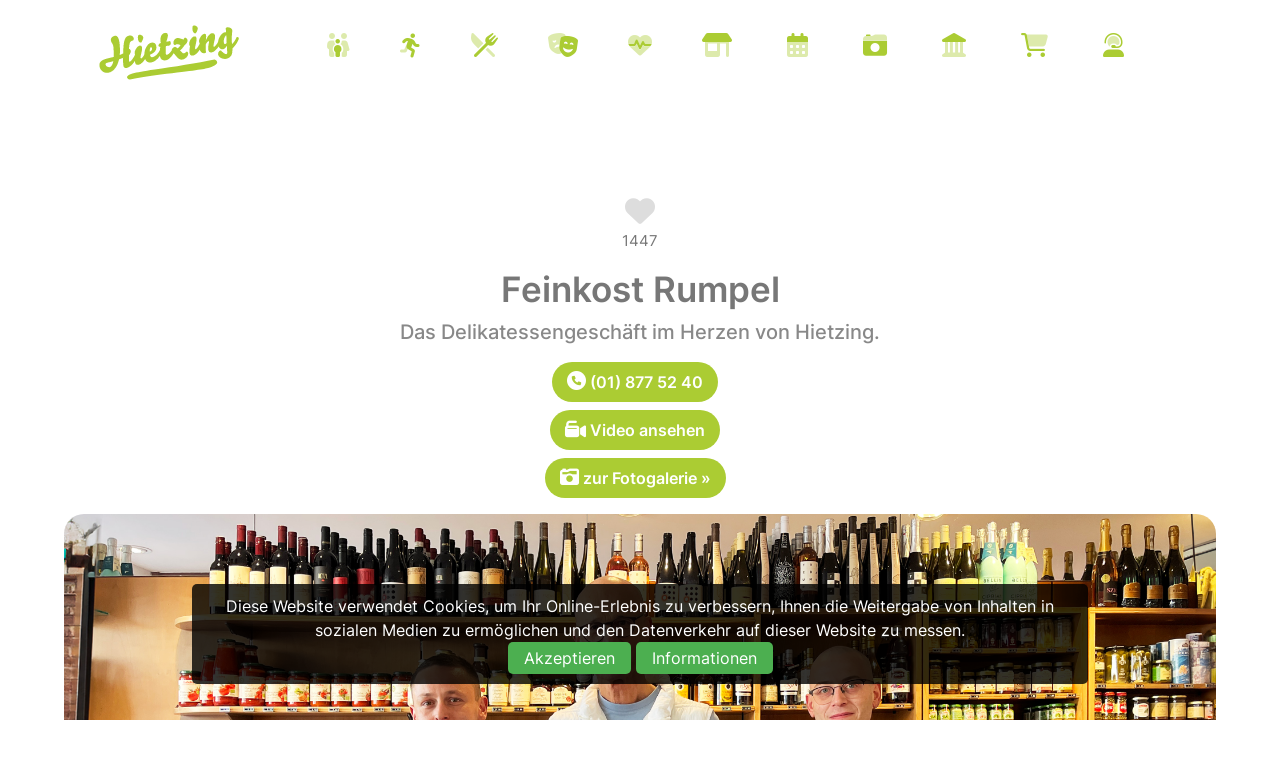

--- FILE ---
content_type: text/html; charset=UTF-8
request_url: https://hietzing.at/nahversorger/page.php?id=6522
body_size: 9125
content:
<!doctype html>
<html class="no-js" lang="de">
<head>
	<base href="https://hietzing.at">
    <meta charset="utf-8" />
    <meta http-equiv="x-ua-compatible" content="ie=edge">
    <meta name="viewport" content="width=device-width; initial-scale=1.0; maximum-scale=1.0; user-scalable=no" />
	<meta name="apple-mobile-web-app-capable" content="yes" />
	<meta name="apple-mobile-web-app-status-bar-style" content="white" />
	<meta name="author" content="Hietzing.at" />
    <meta name="robots" content="index, follow" />
    <meta property="og:site_name" content="Hietzing.at" />
    <meta property="og:type" content="website" />
    <meta property="og:url" content="https://hietzing.at/nahversorger/page.php?id=6522">
	<!-- Styles -->
	<link rel="stylesheet" href="engine/css/foundation.css" />
	<link rel="stylesheet" href="engine/css/style.css" />
	<link rel="stylesheet" href="engine/css/hietzing.css?actual=1769779212" />
    <link rel="shortcut icon" type="image/x-icon" href="/pictures/favicon.jpg">
    <link rel="stylesheet" href="/engine/css/cookiestyle.css">
    
	<!-- Font Awesome 6 -->
	<link href="engine/fontawesome/css/fontawesome.css" rel="stylesheet">
  	<link href="engine/fontawesome/css/brands.css" rel="stylesheet">
 	<link href="engine/fontawesome/css/all.css" rel="stylesheet">

	<!-- Fancybox -->
	<script src="engine/js/fancybox.umd.js"></script>
	<link rel="stylesheet" href="engine/css/fancybox.css" />
	
	
	
	
	<!-- <script src='/engine/js/cookie/js/lwcnCookieNotice.js'></script>-->
	<!-- [if IE]>
	<link rel="stylesheet" href="engine/css/ie.css" type="text/css" />
	<![endif] -->
	<script>
	function showHint(str) {
 		 var xmlhttp = new XMLHttpRequest();
   		 xmlhttp.onreadystatechange = function() {
 	     if (this.readyState == 4 && this.status == 200) {
      	  document.getElementById("txtHint").innerHTML = this.responseText;
     		 }
 		   };
    		xmlhttp.open("GET", "gethint.php?q=" + str, true);
   			 xmlhttp.send();
  
		}
</script>
<script>
	function liken() {
 		 var xmlhttp = new XMLHttpRequest();
 		   		 
   		 xmlhttp.onreadystatechange = function() {
 	     	if (this.readyState == 4 && this.status == 200) {
      	 		 document.getElementById("likes").innerHTML = xmlhttp.responseText;
      	 		 document.getElementById("likeheart").style.color = '#abcc33';
      	 		 document.getElementById("likeheartbutton").style.color = '#abcc33';
     	 	}
     	 }
     	 xmlhttp.open("GET", "engine/like.php?id=6522", true);
   		 xmlhttp.send();
		}
</script><!-- PI 250792 -->	<!-- SEO -->
    <title>Feinkost Rumpel -  Das Delikatessengeschäft im Herzen von Hietzing.</title>
	<meta name="description" content="Feinkost Rumpel 1130 Wien Hietzing: Das Delikatessengeschäft im Herzen von Hietzing. Ausgewählte Spezialitäten und ein sehr persönliches  Kundenservice lassen jedes Genießerherz höher schlagen. " />
    <meta property="og:title" content="" />
    <meta property="og:description" content="Feinkost Rumpel: Ausgewählte Spezialitäten und ein sehr persönliches  Kundenservice lassen jedes Genießerherz höher schlagen. " />
	<meta property="og:image" content="https://hietzing.at/pictures/1696838659_1.jpg" />
</head>
<body><script src="engine/js/cookie/js/cookiescript.js"></script>
<div id="cookie-banner" class="cookie-banner">
        <p class="cookie-text">Diese Website verwendet Cookies, um Ihr Online-Erlebnis zu verbessern, Ihnen die Weitergabe von Inhalten in sozialen Medien zu ermöglichen und den Datenverkehr auf dieser Website zu messen.</p>
        <div class="cookie-buttons">
            <button id="accept-cookies" class="accept-cookies" onClick="document.location.href='/setcookie.php?url=https://hietzing.at/nahversorger/page.php?id=6522'">Akzeptieren</button>
             <!-- <a href="https://hietzing.at/nahversorger/page.php?id=6522" class="accept-cookies">Akzeptieren</a>-->
            <button id="open-settings" class="open-settings">Informationen</button>
        </div>
    </div>

    <div id="popup" class="popup">
        <div class="popup-content">
            <span class="close-btn" onclick="closePopup()">&times;</span>
            <h2>Cookie-Informationen</h2>
            <p>Wir möchten transparent machen, welche Daten wir und unsere Partner erheben und wie wir sie verwenden, damit Sie die Kontrolle über Ihre persönlichen Daten behalten können. Weitere Informationen finden Sie in unserer Datenschutzrichtlinie.</p>
            <p>
                <strong>Informationen über Cookies</strong>
            </p>
            <p>Wir verwenden die folgenden essentiellen und nicht essentiellen Cookies, um Ihre allgemeine Web-Browsing-Erfahrung zu verbessern. Unsere Partner verwenden Cookies und andere Mechanismen, um Sie mit Ihren sozialen Netzwerken zu verbinden und die Werbung besser auf Ihre Interessen abzustimmen. Wesentliche Cookies können nicht abgelehnt werden, da ohne sie bestimmte Kernfunktionen der Website nicht funktionieren würden.</p>
            <p>
                <strong>Informationen, die wir erfassen</strong>
            </p>
            <p>
                Unsere Website verwendet Cookies, um Ihnen das bestmögliche Erlebnis zu bieten. Cookies sind kleine Dateien, die auf Ihrem Gerät gespeichert werden. Wir nutzen Cookies von folgenden Diensten:
                <br>
                <br>
                <b>Google Analytics:</b>
                 Hilft uns zu verstehen, wie Besucher unsere Website nutzen, damit wir sie verbessern können. Userdaten werden dabei anonymisiert gespeichert.
                <br>
                <b>Google Recaptcha:</b>
                 Schützt unsere Website vor Spam und Missbrauch, z.B. bei Kontaktformularen
                <br>
                <b>Google Maps:</b>
                 Zeigt Ihnen Karten und Standortinformationen an.
                <br>
                <b>YouTube:</b>
                 Ermöglicht das Einbetten und Abspielen von Videos auf dieser Website.
                <br>
                <b>Meta Pixel:</b>
                 Unterstützt uns bei der Anzeige relevanter Werbung auf Onlinediensten von Meta.
                <br>
                <br>
            </p>
			<button id="accept-cookies-popup" class="accept-cookies" onClick="document.location.href='/setcookie.php?url=https://hietzing.at/nahversorger/page.php?id=6522'">Akzeptieren</button>
            <!-- <button id="accept-cookies-popup" class="accept-cookies">Akzeptieren</button>-->
            <button onclick="declineCookies()">Ablehnen</button>
        </div>
    </div>
    <script src="/engine/js/cookie/js/cookies.js"></script><header>
<nav class="title-bar" data-responsive-toggle="top-bar-menu" data-hide-for="medium">
	<div class="title-bar-left">
		<h5 id="logo"><a href="https://hietzing.at">Hietzing.at</a></h1>
	</div>
	<div class="title-bar-right">
		<span class="menu-icon" data-toggle></span>
	</div>
</nav>
<nav class="top-bar" id="top-bar-menu">
	<div class="row"> 
		<div class="top-bar-left show-for-medium">
		  <ul class="menu menu-items">
		  <h5 id="logo"><a href="https://hietzing.at">Hietzing.at</a></h5>
		  </ul>
		</div>
		<div class="top-bar-right">
			<ul class="horizontal medium-horizontal menu menu-items" data-responsive-menu="accordion medium-dropdown">
				<li><nobr><a href="/kinder-familie" title="Kinder & Familie"><i class='fa-duotone fa-family'><span class='custom-tooltip tooltip-bottom'>Kinder &amp; Familie</span></i></a><a href="/sport-freizeit" title="Sport & Freizeit"><i class='fa-duotone fa-running'><span class='custom-tooltip tooltip-bottom'>Sport &amp; Freizeit</span></i></A><a href="/essen-trinken" title="Essen & Trinken"><i class='fa-duotone fa-fork-knife'><span class='custom-tooltip tooltip-bottom'>Essen &amp; Trinken</span></i></A><a title="Kunst & Kultur" href="/kunst-kultur"><i class='fa-duotone fa-masks-theater'><span class='custom-tooltip tooltip-bottom'>Kunst &amp; Kultur</span></i></a><a title="Medizin & Gesundheit"  href="/medizin-gesundheit"><i class='fa-duotone fa-heart-pulse'><span class='custom-tooltip tooltip-bottom'>Medizin &amp; Gesundheit</span></i></a><a href='nahversorger' title="Nahversorger & Unternehmen" ><i class='fa-duotone fa-shop'><span class='custom-tooltip tooltip-bottom'>Nahversorger & Unternehmen</span></i></a>
				<!--<a href="#" title="Aufreger-Themen"><i class='fa-duotone fa-comment-exclamation'><span class='custom-tooltip tooltip-bottom'>Aufreger-Themen</span></i></a>-->
				<a href="/kalender" title="Kalender"><i class='fa-duotone fa-calendar-days'><span class='custom-tooltip tooltip-bottom'>Kalender</span></i></a>
				<a href="/fotos" title="Fotos & Berichte"><i class='fa-duotone fa-camera-retro'><span class='custom-tooltip tooltip-bottom'>Fotos & Berichte</span></i></a>
				<a href="/bezirksgeschichte" title="Bezirksgeschichte"><i class='fa-duotone fa-landmark'><span class='custom-tooltip tooltip-bottom'>Bezirksgeschichte</span></i></a>
				<a href="https://shop.hietzing.at" title="Beverly Hietzing Shop" target="_blank"><i class='fa-duotone fa-cart-shopping'><span class='custom-tooltip tooltip-bottom'>Shop</span></i></a>
				<a href="/kontakt" title="Inhalte vorschlagen"><i class='fa-duotone fa-user-headset'><span class='custom-tooltip tooltip-bottom'>Kontakt & Inhalte vorschlagen</span></i></a></nobr></li>
			</ul>
		</div>
	</div>
</nav>
</header>
<main>

<section id="section-landingpage-headline"  class="row_pictures" style="padding-bottom:0;">
	<div class="row" style="padding:0;"><div class="header_landingpage"><center>
	<a onClick='liken()' style='cursor:pointer;'><i class='fa-solid fa-heart' id='likeheart'></i><br><span id='likes' style='color:#777;'>1447</span><h1>Feinkost Rumpel</h1>
				<h2>Das Delikatessengeschäft im Herzen von Hietzing.</h2><nobr><a class='button_tag' href='tel:018775240'><i class='fa-solid fa-circle-phone'></i> (01) 877 52 40</A></nobr><br><br><nobr><a data-fancybox='hietzing-videopopup1' href='https://youtu.be/5KiUqyUCgmg' class='button_tag'><i class="fa-solid fa-camcorder"></i> Video ansehen</A></nobr><br><br>
<a href='https://hietzing.at/nahversorger/page.php?id=6522#content-galery' class='button_tag'><i class='fa-solid fa-camera-retro'></i> zur Fotogalerie &raquo;</A><br><br></div>
	</div>
</section>
<section id="section-landingpage-bild-info"  class="row_pictures" style="padding:0;">
	<div class="row" style="padding:0;">			
		<div class="large-12 medium-12 columns" style="padding:0;"><div style="width:100%;height:450px;background-image:url(/pictures/1696838659_1.jpg);background-position:center 34%;background-size: cover;border-top-left-radius:20px;border-top-right-radius:20px;""></div></div>
	</div>
	<div class="row" style="padding:0;background:#abcc33;">
	<div class="large-4 medium-4 columns" style="background:#abcc33;color:white;border-bottom-left-radius:20px;padding:14px 0 10px 24px;min-height:240px;">
    <h3>Alle Infos</h3>
<ul class="icon-list-data-white">
<li><i class="fa-solid fa-thumbtack" aria-hidden="true"></i> <a href="https://www.google.com/maps/place/Hietzinger+Hauptstraße+13" target="_blank">Hietzinger Hauptstraße 13</A></li>
<li><i class="fa-solid fa-phone" aria-hidden="true"></i> (01) 877 52 40</li>
<li><i class="fa-solid fa-envelope" aria-hidden="true"></i> <a href="mailto:christian@rumpel.at">E-Mail</A></li><li><i class="fa-solid fa-camcorder"></i><a data-fancybox='hietzing-videopopup2' href='https://youtu.be/5KiUqyUCgmg'>Video</A></li>
    </ul>
    
    </div>
	<div class="large-4 medium-4 columns" style="background:#abcc33;color:white;padding:14px 0 10px 24px;min-height:240px;">
	 <h3 style="margin-bottom:20px;">Mit nur einem Klick...</h3><p style='margin-top:25px;margin-bottom:24px;'>
        	<a class='button_cta' onClick='liken()'><i class='fa-sharp fa-heart fa-beat' id='likeheartbutton'></i> &nbsp;&nbsp;ein Herzerl schenken</A><br><br><a href='https://hietzing.at/nahversorger/page.php?id=6522#content-galery' class='button_cta'><i class='fa-solid fa-camera-retro'></i> zur Fotogalerie &raquo;</A><br><br><a class='button_cta' href='engine/form-lead.php?id=412&firma=Feinkost Rumpel' data-fancybox data-type='iframe' data-preload='false'><i class='fa-sharp fa-star fa-beat'></i>&nbsp;&nbsp; Kundenrezension schreiben</A></p>                 
                      
                      
    </div>
    <div class="large-4 medium-4 columns" style="background:#abcc33;color:white;padding:14px 0 10px 24px;border-bottom-right-radius:20px;border-bottom-right-radius:20px;min-height:240px;">
              <h3>Öffnungszeiten</h3>Mo geschlossen<br>Di 09:00-18:00<br>Mi 09:00-18:00<br>Do 09:00-18:00<br>Fr 09:00-18:00<br>Sa 08:00-12:00<br><br>Heuer sind wir von 28. Juli bis 18. August weg. Ab Dienstag den 19. August, sind wir wie gewohnt zurück!<br><br> 
	</div>
</section>			
				
<section class="row_pictures" style="padding-top:30px;">
		<div class="row" style="margin-top:0;">
		
		
				
			<div class="large-3 medium-4 columns" style="background:#F0EBE2;padding:0 !important;">
			
							
				
				<h3 style="padding-top:10px !important;padding-left:15px;">Wir bieten...</h3>
				<ul class="icon-list" style="padding-left:15px;">
				<li><i class='fa-solid fa-check' aria-hidden='true'></i> Delikatessen </li><li><i class='fa-solid fa-check' aria-hidden='true'></i>  Feinkost</li><li><i class='fa-solid fa-check' aria-hidden='true'></i>  Wurst</li><li><i class='fa-solid fa-check' aria-hidden='true'></i>  Schinken</li><li><i class='fa-solid fa-check' aria-hidden='true'></i>  Käse</li><li><i class='fa-solid fa-check' aria-hidden='true'></i>  Fleisch</li><li><i class='fa-solid fa-check' aria-hidden='true'></i>  Pasteten</li><li><i class='fa-solid fa-check' aria-hidden='true'></i>  Milchprodukte</li><li><i class='fa-solid fa-check' aria-hidden='true'></i>  Brot und Gebäck</li><li><i class='fa-solid fa-check' aria-hidden='true'></i>  Wein</li><li><i class='fa-solid fa-check' aria-hidden='true'></i>  Schaumweine</li><li><i class='fa-solid fa-check' aria-hidden='true'></i>  italienische Spezialitäten</li><li><i class='fa-solid fa-check' aria-hidden='true'></i>  Knabbereien</li><li><i class='fa-solid fa-check' aria-hidden='true'></i>  fertige Speisen zum Mitnehmen</li></ul></div>
				<div class="large-6 medium-6 columns">
				<div class="div_blog nohover">
				<h4>Ausgewählte Spezialitäten und ein sehr persönliches  Kundenservice lassen jedes Genießerherz höher schlagen. </h4><br>
				<a data-fancybox='hietzing-videopopup3' href='https://youtu.be/5KiUqyUCgmg' class='button_video'><i class="fa-solid fa-camcorder"></i> Video ansehen</A><br><br>
				 Christian Rumpel betreibt das Geschäft in der Hietzinger Hauptstraße bereits in der dritten Generation. "Mein Großvater hat 1928 an diesem Standort seine Fleischhauerei eröffnet", erzählt er mit einem Lächeln. <br />
<br />
1980 übernahm er den Betrieb von seinem Vater, 1992 erfolgte ein umfassender Umbau. "Ich habe mir in Mailand, Paris und New York die schönsten Geschäfte angesehen. Durch die vielen Eindrücke konnte ich gemeinsam mit einem Architekten meinen Traum von einem Delikatessengeschäft nach internationalem Vorbild verwirklichen", berichtet er zufrieden. Seitdem gibt es beim "Rumpel" nicht nur Fleisch, Schinken und Wurst, sondern auch frisches Obst und Gemüse, eine große Auswahl an internationalen Käsesorten – und frischen Fisch. Darüber hinaus bekommt man auch alle anderen Lebensmittel für den täglichen Bedarf.<br />
<br />
Christian Rumpels Qualitätsansprüche sind dabei enorm hoch. "Jedes Produkt, das in unserem Geschäft verkauft wird, ist von mir persönlich ausgewählt. Es gibt keine Waren, für die ich nicht die Hand ins Feuer legen würde", erzählt er. Das Sortiment umfasst neben österreichischen Produkten auch Lebensmittel aus Italien und Frankreich. "Viele unserer Produkte beziehe ich von kleinen Herstellern und Manufakturen", berichtet er.<br />
<br />
Das Fleisch kommt aus Österreich (die einzige Ausnahme ist das australische Lammfleisch), Obst und Gemüse werden täglich frisch geliefert, in der Feinkostabteilung wird viel Wert auf Bioprodukte gelegt. Aber auch bei Getränken – Wein, Sekt, Champagner und Spirituosen – bietet der "Rumpel" eine große Auswahl. Hochwertige Öle, Essige oder Produkte wie Trüffelhonig, englische Marmeladen und naturbelassene Salze lassen das Genießerherz höher schlagen. <br />
<br />
Auch Kaffee-Liebhaber kommen auf ihre Rechnung: Edle Bohnensorten wie Academia, Nonetti, Espresso, Decaffeinato oder Gourmet Columbus werden direkt vom italienischen Hersteller Hausbrandt bezogen und stehen auch gemahlen zur Verfügung.<br />
<br />
"All die hervorragenden Produkte wären nichts ohne mein perfektes Team", sagt Christian Rumpel. Die Stimmung in seinem Geschäft ist ausgesprochen freundlich, und man kennt die Wünsche und die verschiedenen Geschmäcker der Kunden. "Bei uns kann man ohne Hektik einkaufen, auch für einen freundlichen Tratsch ist immer Zeit", sagt er mit einem Augenzwinkern, "trotzdem wird jeder rasch bedient." Denn neben ihm, seiner Schwester und der Mutter kümmern sich sieben weitere Mitarbeiter um das Wohl der Kunden.<br />
<br />
Zu Mittag wird beim "Rumpel" übrigens auch täglich frisch gekocht. Auf dem Speiseplan stehen jeden Tag mehrere Gemüsegerichte, Aufläufe und Fleischgerichte. Selbst Aufstriche und Salate werden in der eigenen Küche frisch zubereitet. Alle Speisen sind zum Mitnehmen und können daheim aufgewärmt werden. Zum Schluss zeigt uns die Köchin noch stolz die eben fertig gewordene "Rumpel-Torte" – natürlich nach einem überlieferten Rezept von Großmutter Rumpel.<br><br>
				
				</div>
</div>
<div class="large-3 medium-4 columns"><h3 style="margin-bottom:30px;">Kundenstimmen</h3><p style='margin-bottom:0;font-family: Solitreo;color:#100057;font-size:25px;'>„Wenn man die beste Qualität haben will geht man zum „Rumpel“! Da passt es einfach immer!“</p>-Christian Hammer<br><br><br><p style='margin-bottom:0;font-family: Solitreo;color:#100057;font-size:25px;'>„Die Rostbraten-Steaks sind mitunter das Beste, was mir bisher untergekommen ist. Wie sehr sich Qualität auszahlt - und wie sehr man sie vorallem schmeckt - sieht man bei jedem Einkauf. Einfach sensationell!“</p>-Lorenz Goldnagl<br><br><br><a class='button_green_small' href='engine/form-lead.php?id=412&firma=Feinkost Rumpel' data-fancybox data-type='iframe' data-preload='false'><i class='fa-sharp fa-star fa-beat'></i>&nbsp;&nbsp; Kundenrezension schreiben</A></div>
</section>

<a name="content-galery" id="content-14715"></a>
<section id="section-galery"  style="padding-top:0;">
<div class="row_gallery" style="padding-top:0;">
               <div class="row"><center><h2 style='margin-bottom:40px;'>Fotogalerie </h2><div class='large-2 columns'><a data-fancybox='hietzing-fotogalerie' href='album/20231009-rumpel/gr_img_6634.jpg'><img src='album/20231009-rumpel/th_img_6634.jpg' alt='Foto ' class='fotogalerie_th' /></a></div><div class='large-2 columns'><a data-fancybox='hietzing-fotogalerie' href='album/20231009-rumpel/gr_img_6635.jpg'><img src='album/20231009-rumpel/th_img_6635.jpg' alt='Foto ' class='fotogalerie_th' /></a></div><div class='large-2 columns'><a data-fancybox='hietzing-fotogalerie' href='album/20231009-rumpel/gr_img_6636.jpg'><img src='album/20231009-rumpel/th_img_6636.jpg' alt='Foto ' class='fotogalerie_th' /></a></div><div class='large-2 columns'><a data-fancybox='hietzing-fotogalerie' href='album/20231009-rumpel/gr_img_6637.jpg'><img src='album/20231009-rumpel/th_img_6637.jpg' alt='Foto ' class='fotogalerie_th' /></a></div><div class='large-2 columns'><a data-fancybox='hietzing-fotogalerie' href='album/20231009-rumpel/gr_img_6640.jpg'><img src='album/20231009-rumpel/th_img_6640.jpg' alt='Foto ' class='fotogalerie_th' /></a></div><div class='large-2 columns'><a data-fancybox='hietzing-fotogalerie' href='album/20231009-rumpel/gr_img_6641.jpg'><img src='album/20231009-rumpel/th_img_6641.jpg' alt='Foto ' class='fotogalerie_th' /></a></div><div class='large-2 columns'><a data-fancybox='hietzing-fotogalerie' href='album/20231009-rumpel/gr_img_6642.jpg'><img src='album/20231009-rumpel/th_img_6642.jpg' alt='Foto ' class='fotogalerie_th' /></a></div><div class='large-2 columns'><a data-fancybox='hietzing-fotogalerie' href='album/20231009-rumpel/gr_img_6643.jpg'><img src='album/20231009-rumpel/th_img_6643.jpg' alt='Foto ' class='fotogalerie_th' /></a></div><div class='large-2 columns'><a data-fancybox='hietzing-fotogalerie' href='album/20231009-rumpel/gr_img_6644.jpg'><img src='album/20231009-rumpel/th_img_6644.jpg' alt='Foto ' class='fotogalerie_th' /></a></div><div class='large-2 columns'><a data-fancybox='hietzing-fotogalerie' href='album/20231009-rumpel/gr_img_6646.jpg'><img src='album/20231009-rumpel/th_img_6646.jpg' alt='Foto ' class='fotogalerie_th' /></a></div><div class='large-2 columns'><a data-fancybox='hietzing-fotogalerie' href='album/20231009-rumpel/gr_img_6647.jpg'><img src='album/20231009-rumpel/th_img_6647.jpg' alt='Foto ' class='fotogalerie_th' /></a></div><div class='large-2 columns'><a data-fancybox='hietzing-fotogalerie' href='album/20231009-rumpel/gr_img_6648.jpg'><img src='album/20231009-rumpel/th_img_6648.jpg' alt='Foto ' class='fotogalerie_th' /></a></div><div class='large-2 columns'><a data-fancybox='hietzing-fotogalerie' href='album/20231009-rumpel/gr_img_6649.jpg'><img src='album/20231009-rumpel/th_img_6649.jpg' alt='Foto ' class='fotogalerie_th' /></a></div><div class='large-2 columns'><a data-fancybox='hietzing-fotogalerie' href='album/20231009-rumpel/gr_img_6650.jpg'><img src='album/20231009-rumpel/th_img_6650.jpg' alt='Foto ' class='fotogalerie_th' /></a></div><div class='large-2 columns'><a data-fancybox='hietzing-fotogalerie' href='album/20231009-rumpel/gr_img_6651.jpg'><img src='album/20231009-rumpel/th_img_6651.jpg' alt='Foto ' class='fotogalerie_th' /></a></div><div class='large-2 columns'><a data-fancybox='hietzing-fotogalerie' href='album/20231009-rumpel/gr_img_6652.jpg'><img src='album/20231009-rumpel/th_img_6652.jpg' alt='Foto ' class='fotogalerie_th' /></a></div><div class='large-2 columns'><a data-fancybox='hietzing-fotogalerie' href='album/20231009-rumpel/gr_img_6653.jpg'><img src='album/20231009-rumpel/th_img_6653.jpg' alt='Foto ' class='fotogalerie_th' /></a></div><div class='large-2 columns'><a data-fancybox='hietzing-fotogalerie' href='album/20231009-rumpel/gr_img_6654.jpg'><img src='album/20231009-rumpel/th_img_6654.jpg' alt='Foto ' class='fotogalerie_th' /></a></div><div class='large-2 columns'><a data-fancybox='hietzing-fotogalerie' href='album/20231009-rumpel/gr_img_6655.jpg'><img src='album/20231009-rumpel/th_img_6655.jpg' alt='Foto ' class='fotogalerie_th' /></a></div><div class='large-2 columns'><a data-fancybox='hietzing-fotogalerie' href='album/20231009-rumpel/gr_img_6656.jpg'><img src='album/20231009-rumpel/th_img_6656.jpg' alt='Foto ' class='fotogalerie_th' /></a></div><div class='large-2 columns'><a data-fancybox='hietzing-fotogalerie' href='album/20231009-rumpel/gr_img_6657.jpg'><img src='album/20231009-rumpel/th_img_6657.jpg' alt='Foto ' class='fotogalerie_th' /></a></div><div class='large-2 columns'><a data-fancybox='hietzing-fotogalerie' href='album/20231009-rumpel/gr_img_6658.jpg'><img src='album/20231009-rumpel/th_img_6658.jpg' alt='Foto ' class='fotogalerie_th' /></a></div><div class='large-2 columns'><a data-fancybox='hietzing-fotogalerie' href='album/20231009-rumpel/gr_img_6659.jpg'><img src='album/20231009-rumpel/th_img_6659.jpg' alt='Foto ' class='fotogalerie_th' /></a></div><div class='large-2 columns'><a data-fancybox='hietzing-fotogalerie' href='album/20231009-rumpel/gr_img_6660.jpg'><img src='album/20231009-rumpel/th_img_6660.jpg' alt='Foto ' class='fotogalerie_th' /></a></div> </center></div></div></section>

<section id="section-social"  class="row_icons">

<div class="row" style="width:60%;">
		  <div class="large-12 medium-8 columns"><center>
		  <h2 style="margin-bottom:40px;">Hietzinger Highlights per E-Mail:<br>Langeweile war gestern!</h2>
		  <p> <i class="fa-regular fa-shield-check" style="display:inline;color:white;font-size:20px;"></i> <b>Unsere No-Spam Garantie</b>: Maximal 1x / Woche - Abmeldung jederzeit möglich!<br><br>
		  <b>Melde dich jetzt an</b> und erlebe die <b>Bezirksschlagzeilen direkt aus erster Hand</b>!

		 </p>
		  </center></div>
</div>
<div class="row" style="width:60%;">

<p style='color:red;text-align:center;font-size:22px;'>Aufgrund Ihrer Cookie-Einstellungen können Sie die Anmeldung zu unserem Newsletter leider nicht sehen. Bitte akzeptieren Sie unsere Cookie- und Datenschutzrichtlinien, um sich für den Newsletter anzumelden.</p><br><br><br><br></div>
		<div class="row">
		  <div class="large-4 medium-4 columns"><center>
		  	<a href="https://fb.com/hietzing" target="_blank"><i class="fa-brands fa-facebook" style="font-size:45px;color:rgba(255,255,255,0.7);"></i></A>
			<h3>9.450+</h3>
			<p>@hietzing</p>
			
                        
		  </center></div>
		  <div class="large-4 medium-4 columns"><center>
		  	<a href="https://instagram.com/hietzing_official" target="_blank"><i class="fa-brands fa-instagram" style="font-size:45px;color:rgba(255,255,255,0.7);"></i></A>
			<h3>4.415+</h3>
			<p>@hietzing_official</p>
			
                        
		  </center></div>
		  <div class="large-4 medium-4 columns"><center>
		  	<a href="https://tiktok.com/@hietzing_official" target="_blank"><i class="fa-brands fa-tiktok" style="font-size:45px;color:rgba(255,255,255,0.7);"></i></A>
			<h3>855+</h3>
			<p>@hietzing_official</p>
                        
		  </center></div>
		   
</section>



</main>
<footer>
<div class="row">
	<div class="large-12 columns">
		<h5 id="logo_footer"><a href="https://hietzing.me#0"></a></h5>
	</div>
	<div class="large-3 medium-3 columns contact">
<i class="fa-solid fa-heart"></i><p>Hietzing.at</p>
<i class="fa-solid fa-rocket-launch"></i><p>made by <a href="https://online-raketen.at/" target="_blank">Online Raketen</A></p>
<i class="fa-solid fa-location-dot"></i><p>Einsiedeleigasse 2/2/7 1130 Wien</p>
<i class="fa-solid fa-file-lines"></i><p><a href="https://hietzing.at/Leben/leben_detail.php?id=4232">Impressum & Datenschutz</A></p>
		

		
		
		

        </div>
	<div class="large-3 medium-3 columns sitemap">

			<ul><li style="width:100%"><li></ul>
		
	</div>

        <div class="large-3 medium-3 columns sitemap">
	         

               
        </div>

	<div class="large-3 medium-3 columns social">
		<a href="https://www.facebook.com/hietzing" target="_blank"><i class="fa-brands fa-facebook" style="font-size:32px;margin-right:10px;"></i></a>
		<a href="https://instagram.com/hietzing_official" target="_blank"><i class="fa-brands fa-instagram" style="font-size:32px;margin-right:10px;"></i></a>
        <a href="https://tiktok.com/@hietzing_official" target="_blank"><i class="fa-brands fa-tiktok" style="font-size:32px;margin-right:10px;"></i></a>
         <a href="https://hietzing.at/whatsapp" target="_blank"><i class="fa-brands fa-whatsapp" style="font-size:32px;margin-right:10px;"></i></a>        
       </div>
</div>
</footer>


<script>
    setTimeout(function() {
 $('.menu-icon').click(function(){
    $('body').toggleClass('menu-open');
    })
         }, 2500);
</script><!-- Back to top -->
<a href="https://hietzing.at" class="cd-top">Top</a>
<!-- End Back to top -->


<script src="engine/js/all.min.js"></script>

<script type="text/javascript">
		;( function( $ ) {
			$( '.swipebox' ).swipebox( {
				useCSS : true, // false will force the use of jQuery for animations
				useSVG : true, // false to force the use of png for buttons
				initialIndexOnArray : 0, // which image index to init when a array is passed
				hideCloseButtonOnMobile : false, // true will hide the close button on mobile devices
				removeBarsOnMobile : true, // false will show top bar on mobile devices
				hideBarsDelay : 3000, // delay before hiding bars on desktop
				videoMaxWidth : 1140, // videos max width
				beforeOpen: function() {}, // called before opening
				afterOpen: null, // called after opening
				afterClose: function() {}, // called after closing
				loopAtEnd: false // true will return to the first image after the last image is reached
			} );
		} )( jQuery );
	</script>


<script>
	$("[data-fancybox]").fancybox({
		speed : 330,
		loop : false,
		opacity : 'auto',
		margin : [0, 0],
		gutter : 30,
		infobar : false,
		toolbar : false,
		slideShow  : false,
		fullScreen : false,
		thumbs     : false,
		closeBtn   : false,
		focus      : false,
		smallBtn : 'ajax',
		clickOutside : false,
		dblclickOutside: "close",
		touch : false,
		keyboard : false,
		beforeClose: function( instance, slide) {
			$(this).disposeVideo();
		}
	});
	
	$(document).ready(function() {
			$(".flexslider").css("height","700");
		});
		$(window).load(function() {
			sliderHeight();
		});
		$(window).resize(function() {
			sliderHeight();
		});
		function sliderHeight() {
			var maxHeight = 0;
			$(".flexslider").css("height", "auto");
		}
	// Flexslider Boxed
	$(window).load(function() {
		$('.flexslider').flexslider({
			animation: "slide",
			animationLoop: true,
			slideshow: true,
			slideshowSpeed: 10000,
			animationSpeed: 600,
			randomize: false
		});
		
		$('.flexslider_bg').flexslider({
			animation: "fade",
			animationLoop: true,
			slideshow: true,
			slideshowSpeed: 7000,
			animationSpeed: 600,
			controlNav: false,
			randomize: false
		});
	});
	
	$(document).ready(function(){
			$('.row_logos .owl-carousel').owlCarousel({
				loop:true,
				autoplay:true,
				margin:5,
				dots:true,
				rtl: false,
				nav:false,
				items: 5,
				autoplaySpeed: 750,
				slideBy: 1,
				autoplayTimeout: 3000,
				responsiveClass:true,
				responsive:{
			        0:{
			            items:1
			        },
			        600:{
			            items:3
			        },
			        1000:{
			            items:5
			        }
			    }
			});
		});
		
	$(document).ready(function(){
			$('.loop').owlCarousel({
				autoplay:true,
				autoplaySpeed: 700,
				center: true,
				loop:true,
				margin:5,
				autoWidth:true,
				lazyLoad:true,
				dots: false,
				nav:false,
				navText: ["<i class='fa fa-chevron-left'></i>","<i class='fa fa-chevron-right'></i>"],
				responsive:{
					600:{
						items:6
					}
				}
			});
		});
	



	$('form select').change(function() {
		$(this).addClass('selected');
  	});
	
	$('form input').focus(function() {
		$(this).removeClass('error');
  	});
	
	$('.close-reveal-modal').click(function() {
		$('.reveal-modal').fadeOut(200);
  	});

	
	
	
	$( "#contactform" ).submit(function( event ) {
			
		event.preventDefault();
	
		// Validation
		errorcounter = 0;
		
		$('form').find('input').each(function(){
		    if($(this).prop('required')){
			    if ($(this).val()=="" || $(this).val()==null) { 
					//alert("Please enter only alphanumeric values for your advertisement title");
					$(this).addClass('error');
					errorcounter++;
				} else {
					//$(this).prop('disabled', true);
					//alert ('Danke!');
					
			    }
		    }
		});
		
		
		// E-Mail �berpr�fen
		var email = $('input[type=email]').val();
		if ($('input[type=email]').length > 0){
			var pattern = new RegExp(/^([\w-\.]+@([\w-]+\.)+[\w-]{2,4})?$/);
				if (!pattern.test(email)) {
				//alert ('Email ist nicht korrekt!');
					$('input[type=email]').addClass('error');
					errorcounter++;
			}
		}
		//alert (errorcounter);
		
		if(errorcounter){
			//alert("Bitte f�llen Sie alle Pflichtfelder aus!");
		} else {
			
			$.post("engine/scripts/ajax_form_mailer.php", $("#contactform").serialize());
			fbq('track', 'Lead');
			$('form input').prop('disabled', true);
			$('form textarea').prop('disabled', true);
			$('form checkbox').prop('disabled', true);
			$('form radio').prop('disabled', true);
			$('form select').prop('disabled', true);
			$('.reveal-modal').fadeIn(200);
			$('.reveal-modal-bg').fadeIn(100);
			$('#submittext').html( "<font color='green' style='font-size:1.3em;'><i class='fas fa-check-circle'></i> <b>Vielen Dank! Thank you!</b><br>" );
			
			
		}
		
		
		
	});
	
	
	
	
	
	$('input, textarea').placeholder();
	</script>
	
  </body>
</html>


--- FILE ---
content_type: text/css
request_url: https://hietzing.at/engine/css/hietzing.css?actual=1769779212
body_size: 10648
content:






/* ---------- Fonts ---------- */ 

@import url('/engine/fonts/Inter.css');


/* zilla-slab-highlight-700 - latin */
@font-face {
  font-family: 'Zilla Slab Highlight';
  font-style: normal;
  font-weight: 700;
  src: url('/engine/fonts/zilla-slab-highlight-v17-latin-700.eot'); /* IE9 Compat Modes */
  src: local(''),
       url('/engine/fonts/zilla-slab-highlight-v17-latin-700.eot?#iefix') format('embedded-opentype'), /* IE6-IE8 */
       url('/engine/fonts/zilla-slab-highlight-v17-latin-700.woff2') format('woff2'), /* Super Modern Browsers */
       url('/engine/fonts/zilla-slab-highlight-v17-latin-700.woff') format('woff'), /* Modern Browsers */
       url('/engine/fonts/zilla-slab-highlight-v17-latin-700.ttf') format('truetype'), /* Safari, Android, iOS */
       url('/engine/fonts/zilla-slab-highlight-v17-latin-700.svg#ZillaSlabHighlight') format('svg'); /* Legacy iOS */
}

/* inter-100 - latin */
@font-face {
  font-family: 'Inter';
  font-style: normal;
  font-weight: 100;
  src: url('/engine/fonts/inter-v12-latin-100.eot'); /* IE9 Compat Modes */
  src: local(''),
       url('/engine/fonts/inter-v12-latin-100.eot?#iefix') format('embedded-opentype'), /* IE6-IE8 */
       url('/engine/fonts/inter-v12-latin-100.woff2') format('woff2'), /* Super Modern Browsers */
       url('/engine/fonts/inter-v12-latin-100.woff') format('woff'), /* Modern Browsers */
       url('/engine/fonts/inter-v12-latin-100.ttf') format('truetype'), /* Safari, Android, iOS */
       url('/engine/fonts/inter-v12-latin-100.svg#Inter') format('svg'); /* Legacy iOS */
}
/* inter-200 - latin */
@font-face {
  font-family: 'Inter';
  font-style: normal;
  font-weight: 200;
  src: url('/engine/fonts/inter-v12-latin-200.eot'); /* IE9 Compat Modes */
  src: local(''),
       url('/engine/fonts/inter-v12-latin-200.eot?#iefix') format('embedded-opentype'), /* IE6-IE8 */
       url('/engine/fonts/inter-v12-latin-200.woff2') format('woff2'), /* Super Modern Browsers */
       url('/engine/fonts/inter-v12-latin-200.woff') format('woff'), /* Modern Browsers */
       url('/engine/fonts/inter-v12-latin-200.ttf') format('truetype'), /* Safari, Android, iOS */
       url('/engine/fonts/inter-v12-latin-200.svg#Inter') format('svg'); /* Legacy iOS */
}
/* inter-300 - latin */
@font-face {
  font-family: 'Inter';
  font-style: normal;
  font-weight: 300;
  src: url('/engine/fonts/inter-v12-latin-300.eot'); /* IE9 Compat Modes */
  src: local(''),
       url('/engine/fonts/inter-v12-latin-300.eot?#iefix') format('embedded-opentype'), /* IE6-IE8 */
       url('/engine/fonts/inter-v12-latin-300.woff2') format('woff2'), /* Super Modern Browsers */
       url('/engine/fonts/inter-v12-latin-300.woff') format('woff'), /* Modern Browsers */
       url('/engine/fonts/inter-v12-latin-300.ttf') format('truetype'), /* Safari, Android, iOS */
       url('/engine/fonts/inter-v12-latin-300.svg#Inter') format('svg'); /* Legacy iOS */
}
/* inter-regular - latin */
@font-face {
  font-family: 'Inter';
  font-style: normal;
  font-weight: 400;
  src: url('/engine/fonts/inter-v12-latin-regular.eot'); /* IE9 Compat Modes */
  src: local(''),
       url('/engine/fonts/inter-v12-latin-regular.eot?#iefix') format('embedded-opentype'), /* IE6-IE8 */
       url('/engine/fonts/inter-v12-latin-regular.woff2') format('woff2'), /* Super Modern Browsers */
       url('/engine/fonts/inter-v12-latin-regular.woff') format('woff'), /* Modern Browsers */
       url('/engine/fonts/inter-v12-latin-regular.ttf') format('truetype'), /* Safari, Android, iOS */
       url('/engine/fonts/inter-v12-latin-regular.svg#Inter') format('svg'); /* Legacy iOS */
}
/* inter-500 - latin */
@font-face {
  font-family: 'Inter';
  font-style: normal;
  font-weight: 500;
  src: url('/engine/fonts/inter-v12-latin-500.eot'); /* IE9 Compat Modes */
  src: local(''),
       url('/engine/fonts/inter-v12-latin-500.eot?#iefix') format('embedded-opentype'), /* IE6-IE8 */
       url('/engine/fonts/inter-v12-latin-500.woff2') format('woff2'), /* Super Modern Browsers */
       url('/engine/fonts/inter-v12-latin-500.woff') format('woff'), /* Modern Browsers */
       url('/engine/fonts/inter-v12-latin-500.ttf') format('truetype'), /* Safari, Android, iOS */
       url('/engine/fonts/inter-v12-latin-500.svg#Inter') format('svg'); /* Legacy iOS */
}
/* inter-600 - latin */
@font-face {
  font-family: 'Inter';
  font-style: normal;
  font-weight: 600;
  src: url('/engine/fonts/inter-v12-latin-600.eot'); /* IE9 Compat Modes */
  src: local(''),
       url('/engine/fonts/inter-v12-latin-600.eot?#iefix') format('embedded-opentype'), /* IE6-IE8 */
       url('/engine/fonts/inter-v12-latin-600.woff2') format('woff2'), /* Super Modern Browsers */
       url('/engine/fonts/inter-v12-latin-600.woff') format('woff'), /* Modern Browsers */
       url('/engine/fonts/inter-v12-latin-600.ttf') format('truetype'), /* Safari, Android, iOS */
       url('/engine/fonts/inter-v12-latin-600.svg#Inter') format('svg'); /* Legacy iOS */
}
/* inter-700 - latin */
@font-face {
  font-family: 'Inter';
  font-style: normal;
  font-weight: 700;
  src: url('/engine/fonts/inter-v12-latin-700.eot'); /* IE9 Compat Modes */
  src: local(''),
       url('/engine/fonts/inter-v12-latin-700.eot?#iefix') format('embedded-opentype'), /* IE6-IE8 */
       url('/engine/fonts/inter-v12-latin-700.woff2') format('woff2'), /* Super Modern Browsers */
       url('/engine/fonts/inter-v12-latin-700.woff') format('woff'), /* Modern Browsers */
       url('/engine/fonts/inter-v12-latin-700.ttf') format('truetype'), /* Safari, Android, iOS */
       url('/engine/fonts/inter-v12-latin-700.svg#Inter') format('svg'); /* Legacy iOS */
}
/* inter-800 - latin */
@font-face {
  font-family: 'Inter';
  font-style: normal;
  font-weight: 800;
  src: url('/engine/fonts/inter-v12-latin-800.eot'); /* IE9 Compat Modes */
  src: local(''),
       url('/engine/fonts/inter-v12-latin-800.eot?#iefix') format('embedded-opentype'), /* IE6-IE8 */
       url('/engine/fonts/inter-v12-latin-800.woff2') format('woff2'), /* Super Modern Browsers */
       url('/engine/fonts/inter-v12-latin-800.woff') format('woff'), /* Modern Browsers */
       url('/engine/fonts/inter-v12-latin-800.ttf') format('truetype'), /* Safari, Android, iOS */
       url('/engine/fonts/inter-v12-latin-800.svg#Inter') format('svg'); /* Legacy iOS */
}
/* inter-900 - latin */
@font-face {
  font-family: 'Inter';
  font-style: normal;
  font-weight: 900;
  src: url('/engine/fonts/inter-v12-latin-900.eot'); /* IE9 Compat Modes */
  src: local(''),
       url('/engine/fonts/inter-v12-latin-900.eot?#iefix') format('embedded-opentype'), /* IE6-IE8 */
       url('/engine/fonts/inter-v12-latin-900.woff2') format('woff2'), /* Super Modern Browsers */
       url('/engine/fonts/inter-v12-latin-900.woff') format('woff'), /* Modern Browsers */
       url('/engine/fonts/inter-v12-latin-900.ttf') format('truetype'), /* Safari, Android, iOS */
       url('/engine/fonts/inter-v12-latin-900.svg#Inter') format('svg'); /* Legacy iOS */
}

/* solitreo-regular - latin */
@font-face {
  font-display: swap; /* Check https://developer.mozilla.org/en-US/docs/Web/CSS/@font-face/font-display for other options. */
  font-family: 'Solitreo';
  font-style: normal;
  font-weight: 400;
  src: url('/engine/fonts/solitreo-v1-latin-regular.eot'); /* IE9 Compat Modes */
  src: url('/engine/fonts/solitreo-v1-latin-regular.eot?#iefix') format('embedded-opentype'), /* IE6-IE8 */
       url('/engine/fonts/solitreo-v1-latin-regular.woff2') format('woff2'), /* Super Modern Browsers */
       url('/engine/fonts/solitreo-v1-latin-regular.woff') format('woff'), /* Modern Browsers */
       url('/engine/fonts/solitreo-v1-latin-regular.ttf') format('truetype'), /* Safari, Android, iOS */
       url('/engine/fonts/solitreo-v1-latin-regular.svg#Solitreo') format('svg'); /* Legacy iOS */
}


@font-face {
    font-family: 'GoodTimes';
    font-style: normal;
    font-weight: 400;
    src: url('/engine/fonts/GoodTimes.woff') format('woff');
}

h1,h2,h3,h4,h5,p{font-family:'Inter';color:#555;}

strong{font-weight:600 !important;}

.company_auswahl {box-shadow:0 0 0px #ddd;background:linear-gradient(to bottom right,#DDD,#EEE);font-size:24px;line-height:30px;font-family:'Inter' !important;text-align:center;font-weight:600;border-radius:25px;margin-bottom:30px;padding:50px 0;color:#777;}
.company_auswahl:hover{cursor:pointer;background:radial-gradient(circle at center,#c6df6d,#abcc33);color:white;}
.company_auswahl .fa-sharp{font-size:40px;color:#FFF;margin-bottom:20px;}

.fotogalerie_th {margin-left:0px;border-radius:13px;width:150px !important;}

#four_columns {border-top:1px solid #EEE;padding-top:130px;}
#four_columns h2{font-weight:700;margin-bottom:40px;font-family:'Inter';font-size:30px;}

#section-header h1 { color: #FFFFFF;font-weight:600;margin-bottom:15px;text-shadow:0 0 2px #000;line-height:50px;}
#section-header h2 { color: #FFFFFF;}
#section-header h3 { color: #FFFFFF;}
#section-header p { color: #FFFFFF;font-size:22px;font-weight:600;text-shadow:0 0 2px #000;}
#section-header {text-align:center;padding-bottom:45px;padding-top:100px !important;background-position:center center;margin-bottom:0;}


#section-companies {border-top:1px solid #eee;padding-top:40px;padding-bottom:20px;}
#section-companies .fa{ color: #e6f0c1 !important;}
#section-companies .button, .button a { color: #FFFFFF;}
#section-companies .button, .button a { background-color: #abcc33;}
#section-companies h2{margin-bottom:50px;}
#section-companies h3{font-size:18px;}
#section-companies img{margin-bottom:10px;}
#section-companies .button{border-radius:18px;}
#section-companies .fa-duotone{color:#e6f0c1;}

#section-kontaktform h1{color:#abcc33;font-size:30px;font-weight:600;}
#section-kontaktform h2{color:#666;font-size:18px;font-weight:400;line-height:26px;}

#section-kontaktselect h3{color:#1188FF;}
#likes .fa-sharp{font-size:20px;color:#FFF;}
#likes {margin-top:10px;font-size:15px;font-weight:400;color:#FFF;line-height:0px;}
#likes .fa-sharp:hover{color:#FFF;}

#section-description {padding-bottom:0;}
#section-description h3{text-align:center;}
#section-description h3 .fa-light{font-size:20px;}

#header_suchergebnisse {background:linear-gradient(to bottom right,#abcc33,#c1dc60);}
#header_suchergebnisse h1{color:white;font-size:30px;font-weight:700;margin-bottom:40px;}
#header_suchergebnisse small{color:white;font-size:24px;font-weight:400;}
#header_suchergebnisse h3{color:white;font-size:20px;font-weight:400;margin-top:10px;}
#header_suchergebnisse .fa-sharp{font-size:40px;color:white;}

#suchform form {position: relative; max-width: 490px; margin: 0 auto; width: 100%;padding:0;}  
#suchform .button {display: block; position: absolute; right: 5px; top: 4px; width: 44px; height: 44px; border-radius: 50%; background-color: #abcc33; background-image: url(https://hietzing.at/engine/img/icons8-search-100.png); background-position: center center; background-repeat: no-repeat; background-size: 30px; }  
#suchform .button:hover {background-color: #c5dd6b;}
#suchform input[type=text] { font-size:18px;width: 100%; margin: 0 auto; border-radius:25px;box-shadow:0 0px 2px #000; }
#suchform input:focus{box-shadow:0 0px 2px #777 !important;}
#suchform.button{display:none;}

#suchergebnisse .fa-sharp{font-size:13px;}
#suchergebnisse h3{font-size:14px;font-weight:500;color:#999;margin-bottom:0;}
#suchergebnisse h4{font-size:18px;font-weight:700;color:#1188FF;}
#suchergebnisse p{font-size:16px;font-weight:500px;}
#suchergebnisse a:link{color:#1188FF;}
#suchergebnisse a:visited{color:#1188FF;}

subhead{font-size:22px;font-weight:600;color:#444;}
subhead a:link{color:#abcc33 !important;text-decoration:underline !important;}
subhead a:hover{text-decoration:none !important;}

.suchergebnisse_box {padding:10px 20px 5px 20px;margin-bottom:20px;border-left:1px solid #ccc;}
.suchergebnisse_box:hover {background:#F0EBE2;border-left:1px solid #F0EBE2;}
.suchergebnisse_box img{height:70px;margin:5px 0 5px 0;}

.button_tag{background:#abcc33;display:relative;margin:35px 10px 0 0;font-size:16px;font-weight:600;color:white !important;border-radius:20px;height:25px;padding:10px 15px 10px 15px;text-decoration:none !important;}
.button_tag:hover{background:#1188FF !important;color:white !important;}
.button_tag a:visited{background:#abcc33 !important;color:white !important;}
.button_tag a:active{background:#abcc33 !important;color:white !important;}

.button_weiss{background:#FFF;display:relative;margin:35px 10px 0 0;font-size:16px;font-weight:600;color:#abcc33 !important;border-radius:20px;height:25px;padding:10px 15px 10px 15px;text-decoration:none !important;}
.button_weiss:hover{background:RGBA(255,255,255,0.5); !important;color:#ABCC33 !important;}
.button_weiss a:visited{background:#FFF !important;color:#ABCC33 !important;}
.button_weiss a:active{background:#FFF !important;color:#ABCC33 !important;}
.button_weiss i{color:#abcc33 !important;font-size:19px !important;}

.button_weiss_large{background:#FFF;display:relative;margin:15px 10px 0 0;font-size:20px;font-weight:600;color:#abcc33 !important;border-radius:20px;height:45px;padding:13px 25px 20px 25px;text-decoration:none !important;}
.button_weiss_large:hover{background:RGBA(255,255,255,0.2); !important;color:#FFF !important;}
.button_weiss_large a:visited{background:#FFF !important;color:#ABCC33 !important;}
.button_weiss a:active{background:#FFF !important;color:#ABCC33 !important;}
.button_weiss_large i{color:#abcc33 !important;font-size:19px !important;display:inline;}
.button_weiss_large:hover i{color:#FFF !important;font-size:19px !important;display:inline;}

.button_tag i{color:white !important;font-size:19px !important;}
.button_green_small{border:0; display:relative;font-size:15px;font-weight:600;color:white;border-radius:20px;height:30px;padding:10px 15px 10px 15px;background:#abcc33;height:40px;margin:10px 10px 0 0;}
.button_green_small:hover{background:#1188FF !important;color:white;}
.button_green_small a:link{color:white;}

.button_green_large{border:0; display:relative;font-size:17px;font-weight:600;color:white;border-radius:20px;height:30px;padding:10px 15px 10px 15px;background:#abcc33;height:40px;margin:10px 10px 0 0;}
.button_green_large:hover{background:#1188FF !important;color:white;}
.button_green_large a:link{color:white;}

.button_video{border:0; display:relative;font-size:22px;font-weight:600;color:white;border-radius:20px;height:30px;padding:10px 15px 10px 15px;background:#abcc33;height:40px;margin:10px 10px 0 0;}
.button_video:hover{background:#1188FF !important;color:white;}
.button_video a:link{color:white;}


.button_tag_white{background:#FFF;font-family:Inter;display:relative;margin:35px 10px 0 0;font-size:16px;font-weight:600;color:#abcc33 !important;border-radius:20px;height:25px;padding:10px 15px 10px 15px;text-decoration:none !important;}
.button_tag_white .fa-solid{color:#abcc33 !important;}

.button_cta {margin-right:10px; background:linear-gradient(to bottom right,#FFF,#EEE);font-size:16px;font-weight:700;padding:10px 20px 10px 15px;border-radius:20px;}
.button_cta .fa-solid{font-size:20px !important;}

#submenu1{display:none;}
#submenu2{display:none;}
#submenu3{display:none;}
#submenu4{display:none;}
#submenu5{display:none;}
#submenu6{display:none;}
#submenu7{display:none;}
#submenu8{display:none;}

.div_content_grau{background:#ecebe8;padding:10px 10px 20px 10px;}


.div_subnav.head{padding-left:15px;padding-top:10px;width:100%;height:48px;font-size:20px;color:#FFF;background:#abcc33;font-weight:400;position:relative;float:left;margin-right:4px;border-bottom:1px solid #eee;display:inline;}
.div_subnav.menu {position:relative;display:inline-block;width:100%;margin:0 !important;border-bottom:1px solid white;border-left:1px solid #eee;background:#eee;text-align:left;padding-top:6px;padding-bottom:7px !important;padding-left:15px;font-size:16px;font-weight:600;}
.div_subnav.menu:hover{background:#FFF;cursor:pointer;border-left:1px solid #abcc33;}
.div_subnav.menu.aktiv{background:#FFF;cursor:pointer;border-left:1px solid #abcc33;}
.div_subnav.menu a:visited{color:#666;}
.div_subnav.submenu {position:relative;display:inline-block;width:100%;margin:0 !important;border-bottom:1px solid white;border-left:1px solid #abcc33;background:#FFF;text-align:left;padding-top:6px;padding-bottom:7px !important;padding-left:14px;font-size:16px;}
.div_subnav.submenu:hover{background:#FFF;cursor:pointer;border-left:1px solid #abcc33;color:#abcc33;}
.div_subnav.submenu a:hover{color:#abcc33;}
.div_subnav.submenu .fa-solid{color:#CCC;padding-right:5px;padding-left:0;min-width:20px;}

.div_subnav_gesundheit.head{padding-left:15px;padding-top:10px;width:100%;height:48px;font-size:20px;color:#FFF;background:#1188FF;font-weight:400;position:relative;float:left;margin-right:4px;border-bottom:1px solid #eee;}
.div_subnav_gesundheit.menu {position:relative;display:inline-block;width:100%;margin:0 !important;border-bottom:1px solid white;border-left:1px solid #eee;background:#eee;text-align:left;padding-top:6px;padding-bottom:7px !important;padding-left:15px;font-size:16px;font-weight:600;}
.div_subnav_gesundheit.menu:hover{background:#FFF;cursor:pointer;border-left:1px solid #1188FF;}
.div_subnav_gesundheit.menu.aktiv{background:#FFF;cursor:pointer;border-left:1px solid #1188FF;}
.div_subnav_gesundheit.menu a:visited{color:#666;}
.div_subnav_gesundheit.submenu {position:relative;display:inline-block;width:100%;margin:0 !important;border-bottom:1px solid white;border-left:1px solid #1188FF;background:#FFF;text-align:left;padding-top:6px;padding-bottom:7px !important;padding-left:14px;font-size:16px;}
.div_subnav_gesundheit.submenu:hover{background:#FFF;cursor:pointer;border-left:1px solid #1188FF;color:#abcc33;}
.div_subnav_gesundheit.submenu a:hover{#1188FF}
.div_subnav_gesundheit.submenu .fa-solid{color:#CCC;padding-right:5px;padding-left:0;min-width:20px;}


.div_kalender.head{padding-left:15px;padding-top:10px;width:100%;height:48px;font-size:20px;color:#FFF;background:#ea5652;font-weight:400;position:relative;float:left;margin-right:4px;border-bottom:1px solid #eee;}
.div_kalender.head .fa-light{font-size:26px;} 

.div_kalender.wt {position:relative;display:inline-block;width:14%;margin:0 !important;text-align:center;padding-top:0;padding-bottom:7px !important;font-size:11px;}
.div_kalender.leer {position:relative;display:inline-block;width:14%;margin:0 !important;text-align:center;padding-top:0;padding-bottom:0 !important;font-size:16px;}


.div_kalender.tag {position:relative;display:inline-block;width:14%;margin:0 !important;border-bottom:1px solid white;border-right:1px solid white;text-align:center;padding-top:0;padding-bottom:0 !important;font-size:16px;}
.div_kalender.tag a{display: block; background:#eee; padding: 6px 7px}
.div_kalender.tag a:hover , .div_kalender.tag a:focus{background:#abcc33;cursor:pointer; color: #fff;}

.div_kalender.tag.aktiv a{background:#abcc33;cursor:pointer;color:white !important;}
.div_kalender.tag.aktiv a:link{color:white !important;font-weight:700;}
.div_kalender.tag.aktiv a:visited{color:white !important;font-weight:700;}
.div_kalender.tag.heute a{background:#d5e599;color:white !important;}

.div_kalender.bottom{padding:7px 0 0 12px;text-align:left;width:100%;height:47px;font-size:16px;color:#000;background:#DDD;font-weight:500;}
.div_kalender .fa-duotone{font-size:16px !important;}
.div_kalender small{font-size:11px;}

.div_blog h1{font-weight:700;color:#555;font-size:30px;line-height:35px;display:block;}
.div_blog h2{font-weight:700 !important;color:#555;font-size:19px;line-height:26px;display:block;}
.div_blog h3{margin-top:10px;font-weight:700;color:#555;font-size:18px;line-height:22px;display:block;}
.div_blog h4{font-size:17px;color:#555;line-height:23px;font-weight:700;display:block;margin-top:4px;}
.div_blog h5{font-size:16px;color:#555;line-height:24px;font-weight:600;display:block;}
.div_blog p{font-size:16px;line-height:24px;margin-bottom:0;font-weight:500;}
.div_blog {background:#f8f7f4;padding:15px;margin-bottom:15px;}
.div_blog img{margin-bottom:10px !important;}
.div_blog:hover{background:#E6ECEF;}
.div_blog.nohover:hover{background:#f8f7f4;}
.div_blog p.badge{float:left;margin:0 !important;font-size:12px;font-weight:500;text-transform:uppercase;color:white;padding:0px 4px 0px 4px;background:#abcc33;border-radius:0;}
.div_blog p a:link{color:#111;text-decoration:underline;}
.div_blog p a:hover{color:#abcc33;text-decoration:underline;}
.div_blog p a:visited{color:#111;}

.div_blog_kalender h1{font-weight:700;color:#555;font-size:30px;line-height:35px;display:block;}
.div_blog_kalender h2{font-weight:700 !important;color:#555;font-size:19px;line-height:26px;display:block;}
.div_blog_kalender h3{margin-top:10px;font-weight:700;color:#555;font-size:18px;line-height:22px;display:block;}
.div_blog_kalender h4{font-size:17px;color:#555;line-height:23px;font-weight:700;display:block;margin-top:4px;}
.div_blog_kalender h5{font-size:16px;color:#555;line-height:24px;font-weight:600;display:block;}
.div_blog_kalender p{font-size:16px;line-height:24px;margin-bottom:0;font-weight:500;}
.div_blog_kalender {background:#f8f7f4;padding:15px;margin-bottom:15px;}
.div_blog_kalender img{margin-bottom:10px !important;}
.div_blog_kalender:hover{background:#E6ECEF;}
.div_blog_kalender.nohover:hover{background:#f8f7f4;}
.div_blog_kalender p.badge{float:left;margin:0 !important;font-size:12px;font-weight:500;text-transform:uppercase;color:white;padding:0px 4px 0px 4px;background:#ea5652;border-radius:0;}
.div_blog_kalender badge{background:#ea5652;}

#section-landingpage-headline h1{text-align:center;font-weight:600;color:#777;font-size:35px;line-height:35px;display:block;margin-top:20px;}
#section-landingpage-headline h2{text-align:center;font-weight:500;color:#888;font-size:20px;line-height:35px;display:block;}
#section-landingpage-headline .fa-solid{font-size:30px;color:#DDD;}
#section-landingpage-headline .fa-sharp{font-size:30px;color:#DDD;}
#section-landingpage-headline .fa-brands{font-size:30px;color:#DDD;}
#section-landingpage-bild-info h3{font-weight:600;color:#FFF;font-size:22px;line-height:35px;}
#section-landingpage-bild-info {color:white;}
#section-landingpage-bild-info a:link{color:white;}
#section-landingpage-bild-info a:hover{color:white;}
#section-landingpage-bild-info a:visited{color:white;}
#section-landingpage-bild-info .button_cta {color:#666 !important;}
#section-landingpage-bild-info .button_cta a:link{color:#666 !important;}
#section-landingpage-bild-info .button_cta a:hover{color:#666 !important;}
#section-landingpage-bild-info .button_cta a:visited{color:#666 !important;}
#section-landingpage-bild-info .button_cta {color:#666 !important;}

#submenu_open_mobile{display:none;}

#section-headline-liste h1{color:#666;font-size:32px;text-align:center;}
.clipped_img{clip:rect(100px 100px 100px 100px);}

badge{font-size:12px;font-weight:500;text-transform:uppercase;color:white;padding:3px 6px 3px 6px;background:#abcc33;border-radius:0;}
alert{text-align:center;background:white;color:red;font-size:16 !important;font-weight:700;padding:5px 10px 5px 10px;}

.div_blog_tiny h5{margin:0;font-size:16px;color:#555;line-height:24px;font-weight:600;display:block;}
.div_blog_tiny {background:#f8f7f4;padding:10px 10px 10px 10px !important;margin-bottom:15px;}
.div_blog_tiny:hover{background:#E6ECEF;}
.div_blog_tiny.nohover:hover{background:#f8f7f4;}

.div_blog_tiny_kunde h5{margin:0;font-size:16px;color:#FFF;line-height:24px;font-weight:600;display:block;}
.div_blog_tiny_kunde {background:#c4db71;padding:10px 10px 10px 10px !important;margin-bottom:15px;}
.div_blog_tiny_kunde:hover{background:#abcc33;}
.div_blog_tiny_kunde.nohover:hover{background:#abcc33;}

.div_blog_speisekarte h5{margin:0;font-size:16px;color:#555;line-height:24px;font-weight:600;display:block;}
.div_blog_speisekarte {min-height:200px;background:linear-gradient(to bottom right,#F0EBE2,#F0EBE2,#e1d6c2);padding:10px 10px 10px 10px !important;margin-bottom:15px;border-left:1px solid brown;border-top:1px solid #CCC;text-align:center;color:#666;box-shadow: 1px 1px 2px #777;}
.div_blog_speisekarte:hover{box-shadow: 2px 2px 2px #666;background:#F0EBE2;}

.div_company p{font-size:16px;line-height:23px;margin-bottom:0;color:white !important;}
.div_company h4{font-size:18px;line-height:22px;color:white;font-weight:700;}
.div_company {background:#1188FF;padding:15px;margin-bottom:15px;} 
.div_company img{margin-bottom:10px;}
.div_company:hover{background:#abcc33;}


.menubutton{border-radius:18px;padding:10px 15px 10px 15px;font-size:16px;}
.menubutton.kinder{color:#abcc33;background:white;}
.menubutton.kinder.gruen{background:linear-gradient(to bottom right,#abcc33,#d5e599);color:white;border:1px solid #abcc33;}
.menubutton.kinder.gruen:hover{background:#d5e598;}
.menubutton.sportfreizeit{color:#abcc33;background:white;}
.menubutton.essen{color:#982649;}  

.nav_kinder-familie h3{background:#abcc33;color:white;font-size:20px;padding-left:10px;}
.nav_kinder-familie h3 .fa{font-size:30px;}

#section-description-mobile {display:none;}

#section-social{background:radial-gradient(circle at center,#c6df6d,#abcc33);}
#section-social h2{color:white;margin-bottom:60px;}
#section-social h3{color:white;font-size:50px;font-weight:800;}
#section-social .fa-brands{font-size:80px;color:white;}
#section-social p{color:white;}

.fotocredit{font-size:12px !important;color:#999;}
.slider .slides .slide-text {
	top: 55%;
    width: 40%;
    margin: 0 auto;
    text-align: center;
    left: 25%;
    right: 25%;
}

.div_data {padding:10px 0 10px 0;font-size:16px;}
.div_data iframe{width:100%;height:250px !important;}
.div_data ul{font-size:14px !important;padding-left:10px;margin-bottom:20px;}
.div_data p{padding-left:10px;margin-bottom:10px;}
.div_data h4{font-size:20px;margin-left:10px;margin-bottom:15px;}
.div_data .fa-brands{font-size:16px;color:#555555;}

.icon-list {list-style: none;}
.icon-list li{position: relative;font-size:16px;margin-bottom:5px;}
.icon-list i {font-size: 0.8em;position: absolute;left: -1.2em;width: 2em;line-height: 0.35em;margin: 10px 0;}
.icon-list .fa{font-size:16px;color:#abcc33;}

.icon-list-data {list-style: none;line-heighjt:20px !important;}
.icon-list-data li{position: relative;font-size:16px;margin-bottom:14px;padding-left:5px;line-height:20px !important;}
.icon-list-data i{position: absolute;left: -1.2em;width: 2em;line-height: 0.35em;margin: 10px 0;}
.icon-list-data .fa-solid{font-size:16px;color:#555555;}
.icon-list-data .fa-brands{font-size:16px;color:#555555;}

.icon-list-data-white {list-style: none;line-heighjt:20px !important;}
.icon-list-data-white li{position: relative;font-size:16px;margin-bottom:14px;padding-left:5px;line-height:20px !important;}
.icon-list-data-white i{position: absolute;left: -1.2em;width: 2em;line-height: 0.35em;margin: 10px 0;}
.icon-list-data-white .fa-solid{font-size:16px;color:#FFF;}
.icon-list-data-white .fa-brands{font-size:16px;color:#FFF;}

.icon-list-speisekarte {list-style: none;}
.icon-list-speisekarte li{position: relative;font-size:16px;margin-bottom:0px;padding-left:5px;border:1px solid #111 dotted !important;line-height:20px;padding-bottom:0;}
.icon-list-speisekarte i{position: absolute;left: -1.2em;width: 2em;line-height: 0.35em;margin: 10px 0;}
.icon-list-speisekarte .fa-sharp{font-size:16px;color:#555555;}
.icon-list-speisekarte a:link{color:#111 !important;}
.icon-list-speisekarte a:hover{color:#444;}

#section-company-liste h2{font-weight:500;}
#section-company-liste h3{margin-top:30px;margin-bottom:10px;font-weight:500;}
#section-company-liste a:link{color:#1188FF;}
#section-company-liste a:visited{color:#1188FF;}
#section-company-liste a:hover{color:#1188FF;}
.slider h2 {
	font-size:50px;
}

main section, main article {
	background-color: #FFFFFF;
}

preis{background:#abcc33;font-size:22px;font-weight:700;color:white;padding:10px;transform: rotate(30deg);}
info_blau{background:#3b92ff;color:white;font-size:10px !important;font-weight:700;padding:2px 6px 2px 6px;}
/* ---------- Colors ---------- */ 

body {
	background:#FFF;
	color: #555555;
}




header, .sticky {
	background:#FFFFFF;
}


.title-bar {
  background:#FFFFFF;
  color: #fefefe;
  padding: 0.5rem; }
  .title-bar::before, .title-bar::after {
    content: ' ';
    display: table; }
  .title-bar::after {
    clear: both; }
  .title-bar .menu-icon {
    margin-left: 0.25rem;
    margin-right: 0.5rem; }

.title-bar-left {
  float: left; }

.title-bar-right {
  float: right;
  text-align: right; }

.title-bar-title {
  font-weight: bold;
  vertical-align: middle;
  display: inline-block; }
  
.menu-icon {
  position: relative;
  display: inline-block;
  vertical-align: middle;
  cursor: pointer;
  width: 26px;
  height: 26px; 
  background: #FFFFFF;
  padding: 5px;
  }
.menu-icon:hover {
  background: #FFFFFF;
  }  
.menu-icon::after {
    content: '';
    position: absolute;
    display: block;
    width: 18px;
    height: 2px;
    background: #abcc33;
    top: 5px;
    left: 4px;
    box-shadow: 0 7px 0 #abcc33, 0 14px 0 #abcc33; }
    
.menu-icon:hover::after {
    background: #abcc33;
    box-shadow: 0 7px 0 #abcc33, 0 14px 0 #abcc33; } 
 
.accordion-content {
  padding: 1rem;
  display: none;
  border-bottom: 1px solid #e6e6e6;
  background-color: #fefefe; }

.is-accordion-submenu-parent > a {
  position: relative; }
  .is-accordion-submenu-parent > a::after {
    content: '';
    display: block;
    width: 0;
    height: 0;
    border: inset 6px;
    border-color: #abcc33 transparent transparent;
    border-top-style: solid;
    border-bottom-width: 0;
    position: absolute;
    top: 50%;
    margin-top: -4px;
    right: 1rem; }

.is-dropdown-submenu-parent.is-down-arrow > a::after {
	border-color:#abcc33 transparent transparent;
}

.is-dropdown-submenu-parent.is-down-arrow:hover > a::after {
	border-color:#abcc33 transparent transparent;
}

footer {
	background:#F0EBE2;
    color: #555;
}

footer p, footer .fa, footer .fa-regular, footer .fa-solid, footer .fa-light, footer .fa-thin, footer .fa-duotone {
	color: #555;
}

footer a {
	color: #555;
}

footer a:hover {
	color: #555;
}

footer a:visited {
	color: #555;
}

footer a .fa:hover, footer a .fa-regular:hover, footer a .fa-solid:hover, footer a .fa-light:hover, footer a .fa-thin:hover, footer a .fa-duotone:hover {
	color: #555;
}

header .menu a,
.row_icons {
	color:#abcc33;
    font-size: 18px;
    font-family: 'Inter';
}

header .menu a:hover {
			color: #abcc33 !important;
}
	
header .menu a:hover span.custom-tooltip.tooltip-bottom { opacity: 1; visibility: visible; }


header .fa,header .fa-regular,header .fa-solid,header .fa-light,header .fa-thin,header .fa-duotone {
	color:#abcc33;
    font-size: 18px;
}


a,
.accordion-title,
.speise h3 a {
	color: #777777;
}

.tabs ul {margin:auto; }
.tabs { margin-bottom: 50px; }
.tabs-title { border: 0px; margin-right: 5px; }
.tabs-title a {
	color: #777777;
	font-family: 'Inter';
	font-size: 18px;
	font-weight:800;
	background:#000000;
	border: 0;
}

.tabs-title.is-active a:hover {
	color: #abcc33;
	background:#;
	border: 0;
}

.tabs-title a:hover {
	color: #abcc33;
	background:#;
	border: 0;
}

.tabs-title > a:focus, .tabs-title > a[aria-selected='true'] {
      background: #000000; 
}
 
.tabs-title.is-active{
	background:# !important;
}     

.tabs > li.is-active > a {
background: #;
color: #abcc33;
}


.row_icons .fa, .row_icons_left .fa,.row_icons .fa-regular, .row_icons_left .fa-regular,.row_icons .fa-light, .row_icons_left .fa-light, .row_icons .fa-thin, .row_icons_left .fa-thin,.row_icons .fa-duotone, .row_icons_left .fa-duotone,.row_icons .fa-brands {
	color: #333333;
}
	
footer a {
	color:#FFFFFF;
}

a:hover,
.menu > li > a:hover,
a:focus {
	color:#ffffff;
}
		
.button, button,
.owl-theme .owl-controls .owl-page span {
	color:#FFFFFF;
	background:#abcc33;
}

.button:hover, button:hover,
.owl-theme .owl-controls .owl-page span:hover {
	background:#deff42;;}
	
.cd-top {
	background: #abcc33 url(../img/cd-top-arrow.svg) no-repeat center 50%;
}

.no-touch .cd-top:hover {
	background-color:#;
}
	
section .button, section button {
	background:#abcc33;
	color:#FFFFFF;
}
	
/*
.button:hover, button {
	background:#F18611;
}
*/
	
.dropdown.menu:not(.vertical) .is-dropdown-submenu.first-sub li {
	background:#;
}

label, input, textarea {
	/* color: #555555; */
}

textarea{
	height: 10em;
}
formselect.selected, .selected {
	color: #555555;
}




/* ---------- Typography ---------- */ 

body {
	font-family: 'Inter';
	font-style: normal;
}



p {
	font-family: 'Inter';
}
	
	
a.button, button, [type='submit'] {
	font-family: 'Inter';
	font-style: normal;
}
	
.event-info p, .event-info p a,
.event-details p, .event-details p a {
	font-family: 'Inter';
	font-weight:400;
}
	

	
p, 
footer .sitemap ul li a,
.row_team a {
	font-family: 'Inter';
	font-style: normal;
	font-weight: 400;
}
	
p strong {
	font-style: normal;
	font-weight: 700;
}

.flexslider .slides .slide-text h2{
	font-family: 'Inter';
    margin: 0;
    padding: 0;
    font-size: 55px;
    color: #333333;
}



.flexslider .slides .slide-text p{
	margin: 0 0 20px 0;
    padding: 0;
    color: #333333;
    font-size: 28px;
}

.flexslider .slides li .slide-text {
    width: 80%;
    top: 28%;
}






.row_testimonials .flexslider h2 {
	color:#333333;
	font-size: 30px;
    margin: 0 0 25px 0;
}

.row_testimonials .flexslider p {
	color:#555555;
}

/* ---------- Logo ---------- */ 

h5#logo a, h5#logo-center a  {
	background-image: url(/img/logo/logo-gruen.svg);
	background-repeat: no-repeat;
}

h5#logo_footer a  {
	background-image: url(/img/logo/logo-gruen.svg);
	background-repeat: no-repeat;
    background-position: top left;
}

/* ---------- Accordion Programmiert ----------- */
.accor {
	background:#abcc33;
    cursor: pointer;
    padding: 14px;
    width: 100%;
    border: none;
    text-align: left;
    transition: 0.4s;
    margin-top: 10px;
}

.accor h1, .accor h2, .accor h3, .accor h4, .accor h5{
	color:#ffffff;
    margin:0;
	float:left;
	}

.accor.active, .accor:hover {
    background: #abcc33;
}

.accor:before{
    content: '+';
    font-size: 20px;
    color: #ffffff;
    float: left;
    line-height: 28px;
    font-weight: bold;
	margin: 0 15px 0 0;
}

.accor.active:before {
    content: "-";
}

.panel {
	max-height: 0;
    overflow: hidden;
	padding:0 20px;
    transition: 0.6s ease-in-out;
    opacity: 0;
    font-size: 16px;
    font-family: Interpx;
}

.panel.show {
    opacity: 1;
    max-height: 5000px;
	padding: 20px;
}

.row_content_half .fa,.row_content_half .fa-regular,.row_content_half .fa-solid,.row_content_half .fa-thin,.row_content_half .fa-light,.row_content_half .fa-duotone,.row_content_half {
font-size: 55px;
margin: 10px 0;
}	





/* ---------- Speisekarte ----------- */	

.speise {
margin: 0 0 35px 0;
display: inline-block;
margin-left: -4px;
float: none;
vertical-align: top;
}
	
.speise h5:before {
    content: "";
    left: 0;
    bottom: 0;
    height: 1px;
    width: 100px;
    border-bottom: 1px solid rgba(255,255,255,.2);
    display: block;
    margin: 0 auto 30px;
}

.speise h5:after {
    content: "";
    left: 0;
    bottom: 0;
    height: 1px;
    width: 100px;
    display: block;
    margin-top: 25px;
}

.speise h3{
	float:left;
	font-size: 1.2em;
    font-family: Inter;
    color: #555555;
	margin:0;
	max-width:80%;
	}
.speise h2{
	float: left;
	font-size: 1.6em;
    font-family: Inter;
	margin:0;
	max-width:80%;
	}
	
.speise h5{
	text-align: center;
	font-size: 1.8em;
    font-family: Inter;
	margin:0;
	max-width:100%;
	}
	
.speise p{
	margin:0;
	font-size: 1em;
	clear:both;
	width: 80%; 
	}
.speise h4.preis{
	float:right;
	font-size: 1.6em;
    font-family: Inter;
	 margin: 0;
	}
	
.speise .allergene{
	float:none;
	clear:both;
	font-size: 11px;
    margin: 0 0 10px 0;
	}



<!-- .tabs-panel .speise:nth-of-type(2n+1) {
clear: both;
}
-->
	
/* Fiver Changes */

.row_content_third {
overflow: hidden;
}

.aos-init {
overflow: hidden;
}


.umfragen_antwort{
background:#FFF;border:1px solid #DDD;margin-bottom:10px;padding:10px;
}
.umfragen_antwort input[type="radio"] {
	transform: scale(1.5);
}


@media screen and (max-width: 767px){
	h1,h2,h3{
	    font-size: 7vw;
	}
	header {
	margin: 0 auto !important;
	}
}

@media screen and (max-width: 480px){
	h1,h2,h3{
		font-size: 7vw;
	}
}



/* Content-spezifische Styles */


@font-face {
  font-family: 'Inter';
  font-style: normal;
  font-weight: 100;
  src: local('Inter Thin'), local('Inter-Thin'), url(/engine/fonts/Inter-v30-latin-300.woff2) format('woff2');
  unicode-range: U+0000-00FF, U+0131, U+0152-0153, U+02C6, U+02DA, U+02DC, U+2000-206F, U+2074, U+20AC, U+2212, U+2215;
}




#section-47320 h3{text-align:center;}
#section-47320 
#quicklinks{display:none;}
#section-47320 
{padding-top:70px;}
#section-47320 
h1{padding-bottom:40px;}
#section-47321 h3{text-align:center;}
#section-47321 
#quicklinks{display:none;}
#section-47321 
{padding-top:70px;}
#section-47321 
h1{padding-bottom:40px;}
#section-47324 {padding-top:50px;padding-bottom:20px;}
#section-47325 {padding-top:0;padding-bottom:0;}
#section-47326 {padding-top:0;padding-bottom:0px;}
#section-47327 {padding-top:20px;}
#section-47328 {padding-top:50px;padding-bottom:20px;}
#section-47329 {padding-top:20px;}
#section-47330 {border-top:1px solid #ddd;}






#section-47455 {padding-top:0;padding-bottom:20px;}
#section-47455 
h3{font-size:20px;}
#section-47456 small{font-size:16px;}
#section-47456 
img{margin-top:16px;}
#section-47456 
h3{font-size:25px;}
#section-47456 
.large-6{background:#f8f7f4;padding:15px;margin-bottom:15px;border-left:1px solid #abcc33;}
#section-47456 
.large-3 h3{background:#abcc33;color:white;font-size:20px;padding-left:10px;}
#section-47456 
.large-3 h3 .fa-solid{font-size:30px;}
#section-47456 
p{margin-bottom:0;}
#section-47457 {padding-top:0;}
#section-47458 {padding-top:0;}
#section-47458 
img{margin-bottom:0px;}
#section-47459 h1 { color: #FFFFFF;}
#section-47459 h2 { color: #FFFFFF;}
#section-47459 h3 { color: #FFFFFF;}
#section-47459 p { color: #FFFFFF;}
#section-47459 { background-image: url(/img/backgrounds/hd_herbst.jpg); background-position: center;background-repeat:no-repeat;background-size: cover;}
#section-47459 {text-align:center;}
#section-47459 
form{text-align:center;}
#section-47459 
input[type=text]{margin-left:25%;width:50%;padding:9px;padding-left:20px;font-size:20px;background-color:#FFF;color:#000;border:1px hidden #ccc;border-radius:35px;box-shadow:0 0 2px rgba(66,66,66,.75);text-shadow:0 0 0 rgba(66,66,66,.75)}
#section-47459 
.button{display:none;}
#section-47459 
p{font-size:22px;}
#section-47459 
h1{font-weight:800;margin-bottom:15px;}
#section-47459 
{padding-bottom:50px;padding-top:100px;background-position:center center;}
#section-47460 {padding-top:0;}
#section-47460 
h3{font-size:20px;}
#section-47461 .button, .button a { color: #FFFFFF;}
#section-47461 .button, .button a { background-color: #abcc33;}
#section-47461 h2{margin-bottom:50px;}
#section-47461 
h3{font-size:18px;}
#section-47461 
img{margin-bottom:10px;}
#section-47461 
.button{border-radius:18px;}
#section-47461 
.fa-duotone{color:#d5e699;}
#section-47461 
{border-top:1px solid #eee;}
#section-47462 h1 { color: #FFFFFF;}
#section-47462 h2 { color: #FFFFFF;}
#section-47462 h3 { color: #FFFFFF;}
#section-47462 p { color: #FFFFFF;}
#section-47462 { background-image: url(/img/backgrounds/hd_kinder-familie.jpg); background-position: center;background-repeat:no-repeat;background-size: cover;}
#section-47462 {text-align:center;background:linear-gradient(to bottom right,#abcc33,#d5e599);}
#section-47462 
form{text-align:center;}
#section-47462 
input[type=text]{margin-left:25%;width:50%;padding:9px;padding-left:20px;font-size:20px;background-color:#FFF;color:#000;border:1px hidden #ccc;border-radius:35px;box-shadow:0 0 2px rgba(66,66,66,.75);text-shadow:0 0 0 rgba(66,66,66,.75)}
#section-47462 
.button{display:none;}
#section-47462 
p{font-size:22px;}
#section-47462 
h1{font-weight:800;margin-bottom:15px;}
#section-47462 
{padding-bottom:50px;padding-top:100px;background-position:center center;}
#section-47496 {padding-top:20px;}
#section-47700 h1 { color: #2da8de;}
#section-47700 h2 { color: #2da8de;}
#section-47700 h3 { color: #2da8de;}
#section-47700 .fa, #section-47700 .fa-regular,#section-47700 .fa-solid,#section-47700 .fa-light,#section-47700 .fa-thin,#section-47700 .fa-duotone { color: #bfe5f5 !important;}
#section-47700 .button, .button a { color: #FFFFFF;}
#section-47700 .button, .button a { background-color: #2da8de;}
#section-47700 h2{margin-bottom:50px;}
#section-47700 
h3{font-size:18px;}
#section-47700 
img{margin-bottom:10px;}
#section-47700 
.button{border-radius:18px;}
#section-47700 
.fa-duotone{color:#d5e699;}
#section-47700 
{border-top:1px solid #eee;}
#section-47700 
{padding-top:40px;padding-bottom:20px;}
#section-47703 h1 { color: #073c5e;}
#section-47703 h2 { color: #073c5e;}
#section-47703 h3 { color: #073c5e;}
#section-47703 .fa, #section-47703 .fa-regular,#section-47703 .fa-solid,#section-47703 .fa-light,#section-47703 .fa-thin,#section-47703 .fa-duotone { color: #b4c4ce !important;}
#section-47703 .button, .button a { color: #FFFFFF;}
#section-47703 .button, .button a { background-color: #073c5e;}
#section-47703 h2{margin-bottom:50px;}
#section-47703 
h3{font-size:18px;}
#section-47703 
img{margin-bottom:10px;}
#section-47703 
.button{border-radius:18px;}
#section-47703 
.fa-duotone{color:#d5e699;}
#section-47703 
{border-top:1px solid #eee;}
#section-47703 
{padding-top:40px;padding-bottom:20px;}
#section-47704 h1 { color: #ad516d;}
#section-47704 h2 { color: #ad516d;}
#section-47704 h3 { color: #ad516d;}
#section-47704 .fa, #section-47704 .fa-regular,#section-47704 .fa-solid,#section-47704 .fa-light,#section-47704 .fa-thin,#section-47704 .fa-duotone { color: #e0bec8 !important;}
#section-47704 .button, .button a { color: #FFFFFF;}
#section-47704 .button, .button a { background-color: #ad516d;}
#section-47704 h2{margin-bottom:50px;}
#section-47704 
h3{font-size:18px;}
#section-47704 
img{margin-bottom:10px;}
#section-47704 
.button{border-radius:18px;}
#section-47704 
.fa-duotone{color:#d5e699;}
#section-47704 
{border-top:1px solid #eee;}
#section-47704 
{padding-top:40px;padding-bottom:20px;}
#section-47713 { background-color: #abcc33;}
#section-47713 h1 { color: #FFFFFF;}
#section-47713 h2 { color: #FFFFFF;}
#section-47713 h3 { color: #FFFFFF;}
#section-47713 .fa, #section-47713 .fa-regular,#section-47713 .fa-solid,#section-47713 .fa-light,#section-47713 .fa-thin,#section-47713 .fa-duotone { color: #FFFFFF !important;}
#section-47713 .button, .button a { color: #abcc33;}
#section-47713 .button, .button a { background-color: #FFFFFF;}
#section-47713 h2{margin-bottom:50px;}
#section-47713 
h3{font-size:18px;}
#section-47713 
img{margin-bottom:10px;}
#section-47713 
.button{border-radius:18px;}
#section-47713 
.fa-duotone{color:#e6f0c1;}
#section-47713 
{padding-top:40px;padding-bottom:20px;}
#section-47714 { background-color: #073c5e;}
#section-47714 h1 { color: #FFFFFF;}
#section-47714 h2 { color: #FFFFFF;}
#section-47714 h3 { color: #FFFFFF;}
#section-47714 p { color: #FFFFFF;}
#section-47714 .fa, #section-47714 .fa-regular,#section-47714 .fa-solid,#section-47714 .fa-light,#section-47714 .fa-thin,#section-47714 .fa-duotone { color: #b4c4ce !important;}
#section-47714 .button, .button a { color: #073c5e;}
#section-47714 .button, .button a { background-color: #FFFFFF;}
#section-47714 h2{margin-bottom:50px;}
#section-47714 
h3{font-size:18px;}
#section-47714 
img{margin-bottom:10px;}
#section-47714 
.button{border-radius:18px;}
#section-47714 
.fa-duotone{color:#d5e699;}
#section-47714 
{padding-top:40px;padding-bottom:20px;}
#section-47715 { background-color: #2da8de;}
#section-47715 h1 { color: #FFFFFF;}
#section-47715 h2 { color: #FFFFFF;}
#section-47715 h3 { color: #FFFFFF;}
#section-47715 p { color: #FFFFFF;}
#section-47715 .fa, #section-47715 .fa-regular,#section-47715 .fa-solid,#section-47715 .fa-light,#section-47715 .fa-thin,#section-47715 .fa-duotone { color: #FFFFFF !important;}
#section-47715 .button, .button a { color: #2da8de;}
#section-47715 .button, .button a { background-color: #FFFFFF;}
#section-47715 h2{margin-bottom:50px;}
#section-47715 
h3{font-size:18px;}
#section-47715 
img{margin-bottom:10px;}
#section-47715 
.button{border-radius:18px;}
#section-47715 
.fa-duotone{color:#d5e699;}
#section-47715 
{padding-top:40px;padding-bottom:20px;}
#section-47716 { background-color: #89043D;}
#section-47716 h1 { color: #FFFFFF;}
#section-47716 h2 { color: #FFFFFF;}
#section-47716 h3 { color: #FFFFFF;}
#section-47716 p { color: #FFFFFF;}
#section-47716 .fa, #section-47716 .fa-regular,#section-47716 .fa-solid,#section-47716 .fa-light,#section-47716 .fa-thin,#section-47716 .fa-duotone { color: #FFFFFF !important;}
#section-47716 .button, .button a { color: #89043D;}
#section-47716 .button, .button a { background-color: #FFFFFF;}
#section-47716 h2{margin-bottom:50px;}
#section-47716 
h3{font-size:18px;}
#section-47716 
img{margin-bottom:10px;}
#section-47716 
.button{border-radius:18px;}
#section-47716 
.fa-duotone{color:#d5e699;}
#section-47716 
{padding-top:40px;padding-bottom:20px;}
#section-47717 { background-color: #2da8de;}
#section-47717 h1 { color: #FFFFFF;}
#section-47717 h2 { color: #FFFFFF;}
#section-47717 h3 { color: #FFFFFF;}
#section-47717 p { color: #FFFFFF;}
#section-47717 {text-align:center;background:linear-gradient(to bottom right,#2da8de,#abdcf2);}
#section-47717 
form{text-align:center;}
#section-47717 
input[type=text]{margin-left:25%;width:50%;padding:9px;padding-left:20px;font-size:20px;background-color:#FFF;color:#000;border:1px hidden #ccc;border-radius:35px;box-shadow:0 0 2px rgba(66,66,66,.75);text-shadow:0 0 0 rgba(66,66,66,.75)}
#section-47717 
.button{display:none;}
#section-47717 
p{font-size:22px;}
#section-47717 
h1{font-weight:800;margin-bottom:15px;}
#section-47717 
{padding-bottom:50px;padding-top:100px;background-position:center center;}
#section-47723 {padding-top:20px;}
#section-47724 h1 { color: #FFFFFF;}
#section-47724 h2 { color: #FFFFFF;}
#section-47724 h3 { color: #FFFFFF;}
#section-47724 p { color: #FFFFFF;}
#section-47724 {text-align:center;background:linear-gradient(to bottom right,#98274a,#cb92a4);}
#section-47724 
form{text-align:center;}
#section-47724 
input[type=text]{margin-left:25%;width:50%;padding:9px;padding-left:20px;font-size:20px;background-color:#FFF;color:#000;border:1px hidden #ccc;border-radius:35px;box-shadow:0 0 2px rgba(66,66,66,.75);text-shadow:0 0 0 rgba(66,66,66,.75)}
#section-47724 
.button{display:none;}
#section-47724 
p{font-size:22px;}
#section-47724 
h1{font-weight:800;margin-bottom:15px;}
#section-47724 
{padding-bottom:50px;padding-top:100px;background-position:center center;}
#section-47725 {padding-top:20px;}
#section-47725 
.fa-sharp{font-size:20px;}
#section-47725 
li{padding-left:10px;}
#section-47768 {padding-top:20px;}
#section-47769 h1 { color: #FFFFFF;}
#section-47769 h2 { color: #FFFFFF;}
#section-47769 h3 { color: #FFFFFF;}
#section-47769 p { color: #FFFFFF;}
#section-47769 {text-align:center;background:linear-gradient(to bottom right,#98274a,#cb92a4);}
#section-47769 
form{text-align:center;}
#section-47769 
input[type=text]{margin-left:25%;width:50%;padding:9px;padding-left:20px;font-size:20px;background-color:#FFF;color:#000;border:1px hidden #ccc;border-radius:35px;box-shadow:0 0 2px rgba(66,66,66,.75);text-shadow:0 0 0 rgba(66,66,66,.75)}
#section-47769 
.button{display:none;}
#section-47769 
p{font-size:22px;}
#section-47769 
h1{font-weight:800;margin-bottom:15px;}
#section-47769 
{padding-bottom:50px;padding-top:100px;background-position:center center;}
#section-47770 {padding-top:20px;}
#section-47770 
.fa-sharp{font-size:20px;}
#section-47770 
li{padding-left:10px;}
#section-47771 {padding-top:20px;}
#section-47771 
.fa-sharp{font-size:20px;}
#section-47771 
li{padding-left:10px;}
#section-48623 {padding-top:0;}
#section-48623 
img{margin-bottom:0px;}
#section-48624 {padding-top:0;}

/* newsletter page */

#section-53663 p{color:#888;font-size:16px;}
#section-53663 .fa-light{color:#abcc33;font-size:42px;}
#section-53664 p{color:#888;font-size:16px;}
#section-53664 .fa-light{color:#abcc33;font-size:42px;}

/* Custom Styles */

.row{max-width:90% !important;}
h5#logo{padding-top:10px;width:200px !important;height:70px !important;}
h5#logo a{width: 100%;height: 100%;font-size: 0;}
header{margin-top:5px;margin-bottom:15px;}

a:link{text-decoration:none;color:#444;}
a:visited{text-decoration:none;color:#444;}
a:hover{color:#222;text-decoration:none;}

p a:link{text-decoration:underline;color:#abcc33;font-weight:bold;}
p a:visited{text-decoration:underline;color:#abcc33;}
p a:hover{color:#111;text-decoration:none;}


b{font-weight:600;}
strong{font-weight:400;}
p{line-height:24px;}
p.buttons{line-height:45px;margin-top:0;}

hr{padding:0;margin-top:10px;margin-bottom:10px;}

.menubutton{border-radius:18px;padding:10px 15px 10px 15px;font-size:16px;}
.menubutton.kinder{color:#abcc33;background:white;}
.menubutton.kinder.gruen{background:linear-gradient(to bottom right,#abcc33,#d5e599);color:white;border:1px solid #abcc33;}
.menubutton.kinder.gruen:hover{background:#d5e598;}
.menubutton.freizeit{color:#abcc33;background:white;}
.menubutton.essen{color:#982649;}

.submenubutton {background:#EEE;color:#444;height:35px;border:0;width:100%;padding:5px 0 0 10px;border-top:1px solid white;border-left:1px solid #eee;}
.submenubutton.gruen:hover{background:#d5e599;color:white;border-left:2px solid #abcc33;}
.submenubutton.gruen a:hover{color:white;}
.top-bar-right i{font-size:24px !important;margin-right:50px !important;}
.top-bar-right i:hover{color:#abcc33 !important;}
.icon{width:30%;}
.menu > li > a.active i{
color:#ccc;
}

.menu > li > a.active i:hover{color:#abcc33;}

white{background:white;}
/* white{background:#abcc33;} */


.div_tipp {margin-bottom:15px;min-height:350px;background-position:center center;text-align:center;padding-top:130px;background-size:cover;}
/* .div_tipp h4{color:#abcc33;font-size:30px;font-family:Zilla Slab Highlight;font-weight:700;transform: rotate(-2deg);} */
/* .div_tipp h4{color:#FFF;font-size:30px;font-family:GoodTimes;text-shadow: 0 0 2px #444;} */
.div_tipp h4{color:#abcc33;font-size:26px;font-family:Inter;font-weight:700;transform: rotate(-2deg);}
.div_tipp .fa-family{background:rgba(255,255,255,0.9);border-radius:50%;padding:10px;}
.div_tipp .fa-fork-knife{background:rgba(255,255,255,0.9);border-radius:50%;padding:10px;}

.div_tipp.fruehstueck {background-image:url(/img/backgrounds/fruehstueck.jpg);}
.div_tipp.kinderspielplatz {background-image:url(/img/backgrounds/kinderspielplatz);}

.top-bar-right {font-weight:400;margin-top:20px;text-align:center;}
h1{font-weight:300;color:#abcc33;line-height:42px;}
h3{font-weight:500;}
h4{font-weight:500;margin-bottom:0;}
h4 a:link{color:#333;}
h4 a:visited{color:#333;}
/* STARTSEITE */





.div_kalender_start{z-index:1000;background:#F1F0E9;b;padding:15px;margin-top:30px;border-left:1px solid #ddd;}
.div_kalender_start img{border-radius:10px;margin-bottom:10px;}
.div_kalender_start p{margin-bottom:0;font-size:16px;font-family:'Inter';}
.div_kalender_start .fa-duotone{font-size:16px !important;}
.div_kalender_start h4{margin-top:15px;font-weight:600;color:#555;font-family:'Inter';}



.div_kategorie{text-align:center;border-radius:15px;padding:15px;margin-bottom:15px;background:#F1ECE4;box-shadow: 0 1px 2px #BBB;}
.div_kategorie .fa-duotone{font-size:30px;color:#abcc33;}

.div_kategorie:hover{background:#abcc33;color:white;}
.div_kategorie:hover h4{color:white;}
.div_kategorie:hover .fa-duotone{color:white;}


.div_icon{background:#FFFFFF;color:#444;font-size:16px;padding:0px 0px 5px 10px;border-radius:15px;margin-bottom:10px;}
.div_icon:hover{background:#ccc;}
.div_icon i{font-size:22px !important;color:#666;padding-right:5px; width:27px;line-height: 0.7em;}

.div_icon.quick_links{background:#abcc33;color:white;}
.div_icon.quick_links i{color:white;}

.hilfe{color:#1188FF;font-size:25px;}
.orange i,.braun i,.tuerkis i,.blau i,.lila i, .rosa i{color:white;}
.gruen i,.gelb i{color:#444;}

.orange{background:#ff8340;color:white;}
.braun{background:#bd7e3b;color:white;}
.gelb{background:#f4cf40;}

.tuerkis{background:#40e1bf;color:white;}
.blau{background:#3b92ff;color:white;}
.blau h4,.blau p{color:white;}
.lila{background:#9836fd;color:white;}
.rosa{background:#ff62d0;color:white;}

info{background-color:#1188FF;color:white;padding:5px;font-size:13px;font-weight:500;}

span.custom-tooltip.tooltip-bottom{
font-family: Inter, Arial, sans-serif;
    font-size: 15px;
    background: #555;
    border-radius: 5px;
    padding: 5px;
    font-weight: 400;
    color: #fff;
    position: absolute;
    top: 120%;
    min-width: 120px;
    left: 50%;
    transform: translateX(-50%);
    -webkit-transform: translateX(-50%);
    -ms-transform: translateX(-50%);
    -moz-transform: translateX(-50%);
    transition: all 0.3s ease-in-out;
-webkit-transition: all 0.3s ease-in-out;
-ms-transition: all 0.3s ease-in-out;
-o-transition: all 0.3s ease-in-out;
-moz-transition: all 0.3s ease-in-out;
    opacity: 0;
    visibility: hidden;
}

span.custom-tooltip.tooltip-bottom:before {
 content: "";
 position: absolute;
 bottom: 100%;
 border: 5px
 solid transparent;
 border-top-width: 0;
 border-bottom-color: #000;
 left: 0;
 right: 0;
 margin: 0 auto;
 width: 5px;
 }

.menu > li > a > i:hover > .custom-tooltip {
    opacity: 1;
    visibility: visible;
}



@media screen and (max-width: 640px){

.menu > li > a > i{
display: block !important;
}

nav#top-bar-menu {
    padding-left: 0;
    padding-right: 0;
}

nav#top-bar-menu .row {
    max-width: 100% !important;
}

span.custom-tooltip.tooltip-bottom{
    opacity: 1;
    visibility: visible;
    -webkit-transform: none;
    transform: none;
    -moz-transform: none;
    -o-transform: none;
    -ms-transform: none;
    left: 40px;
    top: 0;
    bottom:auto;
    /* background: #fff; */
    background: transparent;
    color: #555;
    font-size: 16px;
}

span.custom-tooltip.tooltip-bottom:before{
    border:0;
    width: 0;
    height: 0;
    border-top: 5px solid transparent;
    border-right: 5px solid #555;
    border-bottom: 5px solid transparent;
    left: auto;
    right: 100%;
    bottom: auto;
    z-index: 1;
    top: 50%;
    transform: translateY(-50%);
    display: none;
}

.top-bar-right i{
    font-size: 24px !important;
    margin: 0 0 8px;
}

/* MOBILE MENU */
.top-bar .top-bar-right > ul.menu.medium-horizontal > li a{
    display: block;
    background: transparent;
    border-bottom: 1px solid #ddd;
    padding: 5px 10px;
    font-weight:500;color:#666
}

.top-bar .top-bar-right{
    margin-top: 0;
}

}

/* NUR GROSSE MONITORE */
@media screen and (min-width: 1024px) {
	.startseitenbild{
		max-height:450px;
	}
}

/* IPAD QUER */
@media only screen 
and (min-device-width : 768px) 
and (max-device-width : 1024px) 
and (orientation : landscape) { 
.row {max-width: 95% !important;}
}


.alert_rot{
background:#FF0000;
color:white;
font-size:25px;
font-weight:500;
padding: 5px 10px 5px 10px;
}

rot{
background:#FF0000;
color:white;
font-size:25px;
font-weight:500;
padding: 5px 10px 5px 10px;
}

.postit {
line-height: 1;
text-align:center;     
width: 100%;    
margin: 0 15px 30px 0px;    
min-height:250px;
max-height:250px;
padding:25px 15px 0 15px;
position:relative;   
border:1px solid #E8E8E8;  
font-family: 'Solitreo';
font-size:22px;      
line-height:25px;
color:#100057;
border-bottom-right-radius: 60px 5px;
display:inline-block;    
background: #ffff88; /* Old browsers */
background: -moz-linear-gradient(-45deg, #ffff88 81%, #ffff88 82%, #ffff88 82%, #ffffc6 100%); /* FF3.6+ */
background: -webkit-gradient(linear, left top, right bottom, color-stop(81%,#ffff88), color-stop(82%,#ffff88), color-stop(82%,#ffff88), color-stop(100%,#ffffc6)); /* Chrome,Safari4+ */
background: -webkit-linear-gradient(-45deg, #ffff88 81%,#ffff88 82%,#ffff88 82%,#ffffc6 100%); /* Chrome10+,Safari5.1+ */
background: -o-linear-gradient(-45deg, #ffff88 81%,#ffff88 82%,#ffff88 82%,#ffffc6 100%); /* Opera 11.10+ */
background: -ms-linear-gradient(-45deg, #ffff88 81%,#ffff88 82%,#ffff88 82%,#ffffc6 100%); /* IE10+ */
background: linear-gradient(135deg, #ffff88 81%,#ffff88 82%,#ffff88 82%,#ffffc6 100%); /* W3C */
filter: progid:DXImageTransform.Microsoft.gradient( startColorstr='#ffff88', endColorstr='#ffffc6',GradientType=1 ); /* IE6-9 fallback on horizontal gradient */
}

.postit.blau{background:linear-gradient(to bottom right,#1188FF,#4ba5ff);color:white;max-height:450px;}
.postit.blau a:link{color:white !important;text-decoration:underline;}
.postit.blau a:visited{color:white !important;text-decoration:underline;}

.postit.rot{background:linear-gradient(to bottom right,#fd4b5c,#ff6978);color:white;max-height:450px;}
.postit.rot a:link{color:white !important;text-decoration:underline;}
.postit.rot a:visited{color:white !important;text-decoration:underline;}

.postit.gruen{background:linear-gradient(to bottom right,#9cbd24,#c6e457);color:white;max-height:450px;}
.postit.gruen a:link{color:white !important;text-decoration:underline;}
.postit.gruen a:visited{color:white !important;text-decoration:underline;}
.postit.gruen .fa-solid {color:white !important;}
.postit.gruen h3{color:white !important;font-size:24px;}
.postit.gruen h4{color:white !important;font-size:16px;}


.postit:after {     
   content: "";
  position:absolute;
  z-index:-1;
  right:-0px; bottom:20px;
  width:200px;
  height: 25px;
  background: rgba(0, 0, 0, 0.2);
  box-shadow:2px 15px 5px rgba(0, 0, 0, 0.40);
-moz-transform: matrix(-1, -0.1, 0, 1, 0, 0);
 -webkit-transform: matrix(-1, -0.1, 0, 1, 0, 0);
      -o-transform: matrix(-1, -0.1, 0, 1, 0, 0);
     -ms-transform: matrix(-1, -0.1, 0, 1, 0, 0);
         transform: matrix(-1, -0.1, 0, 1, 0, 0);
}


/* MOBILE EINSTELLUNGEN */
@media screen and (max-width: 899px){
div_kalender{width:150px !important;height:150px !important;}
.row{max-width:98% !important;}
h5#logo{padding:10px 0 10px 0;width:140px !important;height:80px !important;}
header{margin:0;}
#section-header {padding-top:40px !important;padding-bottom:20px !important;}
#section-header h1 {display:none;}
#section-description h3{display:none;}
#section-description-start {padding-top:0px !important;}
#section-description-start h3{margin-top:30px !important;}
#section-description-mobile {display:block;padding-top:30px;padding-bottom:30px;}
#section-headline-liste-mobile {display:block;}
#section-headline-liste-mobile h1{color:#555;font-weight:500;font-size:34px;text-align:center;}
#submenu_open_mobile {display:inline;}
.div_subnav_gesundheit.head{margin-top:20px !important;}
#div_subnav_gesamt{display:none;}
.postit{display:none;}
.mobile_on{display:block !important;margin-top:30px;}
}

.row{max-width:90% !important;}

header .menu a:hover span.custom-tooltip.tooltip-bottom {
opacity: 1;
visibility: visible;
}


a.button_tag:visited {
background: #abcc33 !important;
color:white !important;
text-decoration:none !important;
}

a.button_tag:active {
background: #abcc33 !important;
color:white !important;
text-decoration:none !important;
}

a.button_tag_white:link {
background: #FFF !important;
color: #abcc33 !important;
text-decoration:none !important;
}

a.button_tag_white:visited {
background: #FFF !important;
color:#abcc33 !important;
text-decoration:none !important;
}

a.button_tag_white:active {
background: #FFF !important;
color: #abcc33 !important;
text-decoration:none !important;
}

.fancybox__carousel .fancybox__slide.has-iframe .fancybox__content{
    padding: 0;    
}

@media screen and (max-width: 767px){
.fancybox__content{
padding-left: 0 !important;
    padding-right: 0 !important;
}
    
    #top-bar-menu {
    display: none !important;
} 

nav.title-bar {
    display: block !important;
}
    
    .menu-open #top-bar-menu {
        display: block !important;
    }
    
    
.menu > li > a > i{
display: block !important;
}

nav#top-bar-menu {
    padding-left: 0;
    padding-right: 0;
}

nav#top-bar-menu .row {
    max-width: 100% !important;
}

span.custom-tooltip.tooltip-bottom{
    opacity: 1;
    visibility: visible;
    -webkit-transform: none;
    transform: none;
    -moz-transform: none;
    -o-transform: none;
    -ms-transform: none;
    left: 40px;
    top: 0;
    bottom:auto;
    /* background: #fff; */
    background: transparent;
    color: #555;
    font-size: 16px;
}

span.custom-tooltip.tooltip-bottom:before{
    border:0;
    width: 0;
    height: 0;
    border-top: 5px solid transparent;
    border-right: 5px solid #555;
    border-bottom: 5px solid transparent;
    left: auto;
    right: 100%;
    bottom: auto;
    z-index: 1;
    top: 50%;
    transform: translateY(-50%);
    display: none;
}

.top-bar-right i{
    font-size: 24px !important;
    margin: 0 0 8px;
}

/* MOBILE MENU */
.top-bar .top-bar-right > ul.menu.medium-horizontal > li a{
    display: block;
    background: transparent;
    border-bottom: 1px solid #ddd;
    padding: 5px 10px;
    font-weight:500;color:#666
}

.top-bar .top-bar-right{
    margin-top: 0;
}
    
    
    .top-bar .top-bar-right > ul.menu.medium-horizontal > li{
        display: block;
    }
    
    .top-bar .top-bar-right > ul{
        text-align: left;
    }
    
    .top-bar-left.show-for-medium{
        display: none;
    }
    

}


@media screen and (max-width: 1090px){
    
    .top-bar-left{
        text-align: center;
        float: none;
    }
    
    .top-bar .top-bar-right {
        float: none;
        clear: both;
    }
    
    header h5#logo{
        margin: 0 auto 10px;
        float: none;        
    }
    
}


.fancybox-overlay.fancybox-overlay-fixed {
    display: none !important;
}


